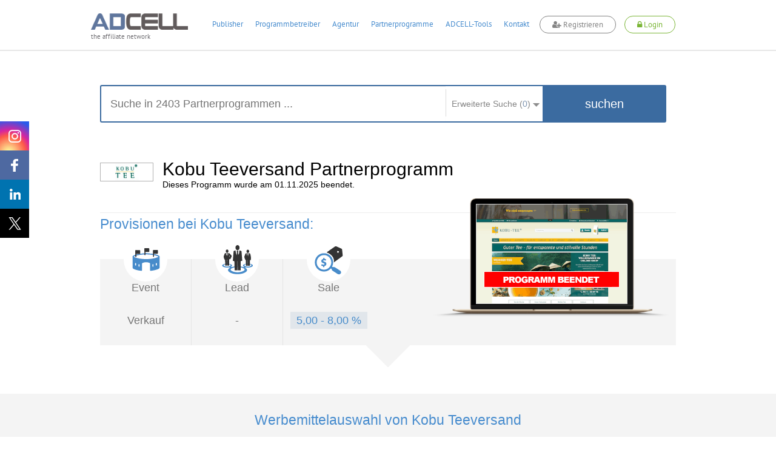

--- FILE ---
content_type: text/html; charset=UTF-8
request_url: https://www.adcell.de/partnerprogramme/10434
body_size: 23340
content:
<!DOCTYPE html>
<html itemscope itemtype="https://schema.org/WebSite">
<head>
    <meta name="keywords" content="Kobu Teeversand Partnerprogramm, Kobu Teeversand Partnerprogramme, Kobu Teeversand, Partnerprogramm, Kobu Teeversand" />
<meta name="description" content="Melden Sie sich jetzt gratis beim Kobu Teeversand Partnerprogramm an und verdienen Sie bis zu 8% pro Sale  als Publisher! Hier als Partner beim Kobu Teeversand Partnerprogramm anmelden!" />
<meta name="keywords" content="Einkaufen und Sparen, Partnerprogramme" />
<meta name="viewport" content="width=device-width, initial-scale=1.0" />
<meta http-equiv="Content-Type" content="text/html; charset=UTF-8" />
<meta name="apple-itunes-app" content="app-id=763425776" />
<meta name="google-play-app" content="app-id=de.firstlead.adcell" />
<meta name="google-site-verification" content="vl5wW7zuQAN7NWCuw4GsWs34qOTkdhvQIJ2gRQOw9ow" />
<meta property="og:image" content="https://storage.googleapis.com/adcell_documents/media_library/fc/62/383862503eb083bff_adcell-og-image.png" />
<meta property="og:image:width" content="1200" />
<meta property="og:image:width" content="630" />    <title>Kobu Teeversand Partnerprogramm bei ADCELL - Hier anmelden!</title>    <link href="https://www.adcell.de/partnerprogramme/kobu-teeversand" rel="canonical" />
<link href="https://www.adcell.de/partnerprogramme/kobu-teeversand" itemprop="url" />
<link href="/themes/adcell-default/ui/smoothness/jquery-ui-1.10.1.custom.min.css" media="screen" rel="stylesheet" type="text/css" />
<link href="/themes/adcell-default.css" media="all" rel="stylesheet" type="text/css" />
<link href="https://storage.googleapis.com/adcell_documents/media_library/77/a1/5159867c85e1580e08_favicon.png" rel="icon" type="image/png" />
<link href="https://storage.googleapis.com/adcell_documents/media_library/77/a1/5159867c85e1580e08_favicon.png" rel="apple-touch-icon" />    <script type="text/javascript" data-cmp-ab="1" data-cmp-host="c.delivery.consentmanager.net" data-cmp-cdn="cdn.consentmanager.net" data-cmp-codesrc="0" src="https://cdn.consentmanager.net/delivery/autoblocking/f75e1d8eec0a.js"></script>
<script type="text/javascript" src="/min/?g=jquery"></script>
<script type="text/javascript" src="/min/?g=jqueryui"></script>
<script type="text/javascript" src="/min/?g=bootstrap"></script>
<script type="text/javascript" src="/min/?g=slider,adcell,adcell_plugins"></script>
<script type="text/javascript" src="/min/?f=/js/adcell/pages/programsearch.js"></script></head>
<body>
<script type="text/javascript" src="/min/?f=/js/adcell/packages/dialog/dialognavigator.js"></script>
<!-- HEADER Section -->
<nav class="main-navi ">
    <div class="section header">
        <div class="container">

            <!-- LOGO Layer -->
            <div class="lay corporate-logo">
                <a href="/" target="_self" title="ADCELL Startseite" class="lay">
                    <img class="logo " src="/themes/adcell-default/images/adcell-logo.png" alt="ADCELL - The affiliate network" title="ADCELL - The affiliate network"/>
                    <p class="h3">the affiliate network</p>
                </a>
            </div>

            <!-- Mobile Navigation -->
            <nav class="navbar navbar-default hidden-md hidden-lg">
                <div class="container-fluid">
                    <!-- Brand and toggle get grouped for better mobile display -->
                    <div class="navbar-header">
                        <button type="button" class="navbar-toggle collapsed" data-toggle="collapse" data-target="#bs-example-navbar-collapse-1" aria-expanded="false">
                            <span class="icon-bar"></span>
                            <span class="icon-bar"></span>
                            <span class="icon-bar"></span>
                        </button>
                                                    <a class="register-button" title="register">
                                <span class="fa fa-user-plus"></span>
                                <span>Registrieren</span>
                            </a>
                            <a class="login-button" title="login">
                                <span class="fa fa-lock"></span>
                                <span>Login</span>
                            </a>
                                            </div>

                    <!-- Collect the nav links, forms, and other content for toggling -->
                    <div class="collapse navbar-collapse" id="bs-example-navbar-collapse-1">
                        <ul class="nav navbar-nav">
                                                                    <li class="dropdown">
                                            <a href="#" class="dropdown-toggle" data-toggle="dropdown" role="button" aria-haspopup="true" aria-expanded="false">Publisher <span class="caret"></span></a>
                                            <ul class="dropdown-menu">
                                                                                                        <li><a href="/affiliates/informationen" title="Informationen">Informationen</a></li>
                                                                                                            <li><a href="/affiliates" title="Anmelden">Anmelden</a></li>
                                                                                                </ul>
                                        </li>
                                                                            <li class="dropdown">
                                            <a href="#" class="dropdown-toggle" data-toggle="dropdown" role="button" aria-haspopup="true" aria-expanded="false">Programmbetreiber <span class="caret"></span></a>
                                            <ul class="dropdown-menu">
                                                                                                        <li><a href="/merchants/informationen" title="Informationen">Informationen</a></li>
                                                                                                            <li><a href="/merchants" title="Anmelden">Anmelden</a></li>
                                                                                                            <li><a href="/forecast" title="Forecast">Forecast</a></li>
                                                                                                </ul>
                                        </li>
                                                                            <li class="dropdown">
                                            <a href="#" class="dropdown-toggle" data-toggle="dropdown" role="button" aria-haspopup="true" aria-expanded="false">Agentur <span class="caret"></span></a>
                                            <ul class="dropdown-menu">
                                                                                                        <li><a href="/agenturen/informationen" title="Informationen">Informationen</a></li>
                                                                                                            <li><a href="/agenturen" title="Anmelden">Anmelden</a></li>
                                                                                                            <li><a href="/agencyforecast" title="Forecast">Forecast</a></li>
                                                                                                </ul>
                                        </li>
                                                                            <li class="dropdown">
                                            <a href="#" class="dropdown-toggle" data-toggle="dropdown" role="button" aria-haspopup="true" aria-expanded="false">Partnerprogramme <span class="caret"></span></a>
                                            <ul class="dropdown-menu">
                                                                                                        <li><a href="/partnerprogramme" title="Übersicht">Übersicht</a></li>
                                                                                                            <li><a href="/werbemittel" title="Werbemittel">Werbemittel</a></li>
                                                                                                            <li><a href="/promotion/couponlist" title="Gutscheine">Gutscheine</a></li>
                                                                                                            <li><a href="/promotion/actionlist" title="Aktionen">Aktionen</a></li>
                                                                                                </ul>
                                        </li>
                                                                            <li class="dropdown">
                                            <a href="#" class="dropdown-toggle" data-toggle="dropdown" role="button" aria-haspopup="true" aria-expanded="false">ADCELL-Tools <span class="caret"></span></a>
                                            <ul class="dropdown-menu">
                                                                                                        <li><a href="/adcell-tools" title="Übersicht">Übersicht</a></li>
                                                                                                            <li><a href="/adcell-tools/mobileapp" title="Mobile App">Mobile App</a></li>
                                                                                                            <li><a href="/adcell-tools/thirdparty" title="3rd Party Tracking">3rd Party Tracking</a></li>
                                                                                                            <li><a href="/adcell-tools/adb" title="Affiliate-Dashboard">Affiliate-Dashboard</a></li>
                                                                                                            <li><a href="/adcell-tools/csvmapper" title="CSV-Mapper">CSV-Mapper</a></li>
                                                                                                            <li><a href="/saisonkalender" title="Saisonkalender">Saisonkalender</a></li>
                                                                                                            <li><a href="/adcell-tools/affiliate-arena" title="Publisher Arena">Publisher Arena</a></li>
                                                                                                </ul>
                                        </li>
                                                                            <li><a href="/impressum" title="Kontakt">Kontakt</a></li>
                                                            </ul>
                    </div><!-- /.navbar-collapse -->
                </div><!-- /.container-fluid -->
            </nav>

            
            <ul class="lay menu hidden-sm hidden-xs " id="topmenu">
                                        <li>
                            <a href="/affiliates" title="Publisher">Publisher</a>
                        </li>
                                                <li>
                            <a href="/merchants" title="Programmbetreiber">Programmbetreiber</a>
                        </li>
                                                <li>
                            <a href="/agenturen" title="Agentur">Agentur</a>
                        </li>
                                                <li>
                            <a href="/partnerprogramme" title="Partnerprogramme">Partnerprogramme</a>
                        </li>
                                                <li>
                            <a href="/adcell-tools" title="ADCELL-Tools">ADCELL-Tools</a>
                        </li>
                                                <li>
                            <a href="/impressum" title="Kontakt">Kontakt</a>
                        </li>
                                            <li class="register-list">
                        <a class="register-button" title="register">
                            <span class="fa fa-user-plus"></span>
                            Registrieren
                        </a>
                    </li>
                    <li class="login-list">
                        <a class="login-button" title="login">
                            <span class="fa fa-lock"></span>
                            Login
                        </a>
                    </li>
                            </ul>

            
                            <script>
                    if (typeof (window.postReady) == 'undefined'){
                        window.postReady = {};
                    }

                    
                    postReady.initSubmit = function () {
                        var locator = document.location.href;
                        var url = locator.replace(/http:/, 'https:');
                        $('#loginformular').attr('action', url);
                    }
                </script>

                <!-- LOGIN Layer -->
                <div class="lay customer-login">
                    <span class="login-register-close">x</span>
                    <p class="login-register-title">Login</p>
                    <form id="loginformular" class="form login-user" method="post">
                        <input type="text" name="username" value="" class="input-medium" title="Ihr Benutzername" placeholder="Benutzername / Account-ID"/>
                        <input type="password" name="password" value="" class="input-medium" title="Ihr persönliches Passwort" placeholder="Passwort"/>
                        <input type="hidden" name="formaction" value="login" title="Einloggen"/>
                        <button data-icon="none" data-type="button" data-event="forceSubmit" class="btn-login">Einloggen</button>
                    </form>
                    <div class="forgotpassword-box">
                        <a class="forget-password-disable-button" href="/" id="forgotpassword-btn" target="_self" title="Sollten Sie Ihr persönliches Passwort vergessen haben, klicken Sie hier.">
                            Passwort vergessen?</a>
                    </div>
                </div>
                <div class="lay customer-register">
                    <span class="login-register-close">x</span>
                    <p class="login-register-title">Registrieren</p>
                    <div class="col-xs-4">
                        <a href="/affiliates" class="register-link">
                            <img src="/themes/adcell-default/images/redesign-2018/icon-affiliates-green.png" alt="Partner">
                            <p>als Publisher<br>
                                <span>Partner</span></p>
                        </a>
                    </div>
                    <div class="col-xs-4">
                        <a href="/merchants" class="register-link">
                            <img src="/themes/adcell-default/images/redesign-2018/icon-merchants-green.png" alt="Programmbetreiber">
                            <p>als Advertiser<br>
                                <span>Programmbetreiber</span></p>
                        </a>
                    </div>
                    <div class="col-xs-4">
                        <a href="/agenturen" class="register-link">
                            <img src="/themes/adcell-default/images/redesign-2018/icon-agenturen-green.png" alt="Agentur">
                            <p>als Agentur<br>
                                <span>Agency</span></p>
                        </a>
                    </div>
                </div>

                    </div>
    </div>

    <div class="subnavi hidden-sm hidden-xs">
        <div class="container">
            <ul class="lay submenu" id="submenu">
                                                <li data-parent="/affiliates" class="menuhidden mh">
                                    <a href="/affiliates/informationen" title="Informationen">
                                        Informationen                                    </a>
                                </li>
                                                            <li data-parent="/affiliates" class="menuhidden mh">
                                    <a href="/affiliates" title="Anmelden">
                                        Anmelden                                    </a>
                                </li>
                                                            <li data-parent="/merchants" class="menuhidden mh">
                                    <a href="/merchants/informationen" title="Informationen">
                                        Informationen                                    </a>
                                </li>
                                                            <li data-parent="/merchants" class="menuhidden mh">
                                    <a href="/merchants" title="Anmelden">
                                        Anmelden                                    </a>
                                </li>
                                                            <li data-parent="/merchants" class="menuhidden mh">
                                    <a href="/forecast" title="Forecast">
                                        Forecast                                    </a>
                                </li>
                                                            <li data-parent="/agenturen" class="menuhidden mh">
                                    <a href="/agenturen/informationen" title="Informationen">
                                        Informationen                                    </a>
                                </li>
                                                            <li data-parent="/agenturen" class="menuhidden mh">
                                    <a href="/agenturen" title="Anmelden">
                                        Anmelden                                    </a>
                                </li>
                                                            <li data-parent="/agenturen" class="menuhidden mh">
                                    <a href="/agencyforecast" title="Forecast">
                                        Forecast                                    </a>
                                </li>
                                                            <li data-parent="/partnerprogramme" class="menuhidden mh">
                                    <a href="/partnerprogramme" title="Übersicht">
                                        Übersicht                                    </a>
                                </li>
                                                            <li data-parent="/partnerprogramme" class="menuhidden mh">
                                    <a href="/werbemittel" title="Werbemittel">
                                        Werbemittel                                    </a>
                                </li>
                                                            <li data-parent="/partnerprogramme" class="menuhidden mh">
                                    <a href="/promotion/couponlist" title="Gutscheine">
                                        Gutscheine                                    </a>
                                </li>
                                                            <li data-parent="/partnerprogramme" class="menuhidden mh">
                                    <a href="/promotion/actionlist" title="Aktionen">
                                        Aktionen                                    </a>
                                </li>
                                                            <li data-parent="/adcell-tools" class="menuhidden mh">
                                    <a href="/adcell-tools" title="Übersicht">
                                        Übersicht                                    </a>
                                </li>
                                                            <li data-parent="/adcell-tools" class="menuhidden mh">
                                    <a href="/adcell-tools/mobileapp" title="Mobile App">
                                        Mobile App                                    </a>
                                </li>
                                                            <li data-parent="/adcell-tools" class="menuhidden mh">
                                    <a href="/adcell-tools/thirdparty" title="3rd Party Tracking">
                                        3rd Party Tracking                                    </a>
                                </li>
                                                            <li data-parent="/adcell-tools" class="menuhidden mh">
                                    <a href="/adcell-tools/adb" title="Affiliate-Dashboard">
                                        Affiliate-Dashboard                                    </a>
                                </li>
                                                            <li data-parent="/adcell-tools" class="menuhidden mh">
                                    <a href="/adcell-tools/csvmapper" title="CSV-Mapper">
                                        CSV-Mapper                                    </a>
                                </li>
                                                            <li data-parent="/adcell-tools" class="menuhidden mh">
                                    <a href="/saisonkalender" title="Saisonkalender">
                                        Saisonkalender                                    </a>
                                </li>
                                                            <li data-parent="/adcell-tools" class="menuhidden mh">
                                    <a href="/adcell-tools/affiliate-arena" title="Publisher Arena">
                                        Publisher Arena                                    </a>
                                </li>
                                        </ul>
        </div>
    </div>
</nav>

<!-- SOCIAL -->
<div class="lay social" data-spy="affix" data-offset-top="20" data-offset-bottom="620">
    <a class="socialmedia instagram" target="_blank" href="https://www.instagram.com/adcell_de" title="ADCELL auf Instagram">
        <span></span>
    </a>
    <a class="socialmedia facebook" target="_blank" href="https://www.facebook.com/adcell.de" title="ADCELL auf Facebook">
        <span></span>
    </a>
    <a class="socialmedia linkedin" target="_blank" href="https://de.linkedin.com/organization-guest/company/adcell-firstlead-gmbh" title="ADCELL bei LinkedIn">
        <span></span>
    </a>
    <a class="socialmedia twitter" target="_blank" href="https://x.com/ADCELL" title="ADCELL auf X">
        <span></span>
    </a>
</div>
<style>
    /* Navigation */
    .forget-password-disable-button {
        pointer-events: none;
        opacity: 0.5;
    }
    .section.header > .container{
        position: relative;
    }
    .section.header > .container *{
        font-family: Adcell, Arial, sans-serif !important;
    }
    .register-button, .login-button {
        border-radius: 20px;
        -webkit-transition: 0.5s ease;
        -moz-transition: 0.5s ease;
        -ms-transition: 0.5s ease;
        -o-transition: 0.5s ease;
        transition: 0.5s ease;
        display: inline-block;
        font-size: 16px;
        font-weight: 700;
        margin-top: -4px;
        padding: 5px 20px !important;
        background-color: #fff;
    }
    .register-button {
        color: #838383 !important;
        border: 1px solid #838383;
    }
    .login-button {
        color: #7ab535 !important;
        border: 1px solid #7ab535;
    }
    .lay.customer-login input.input-medium {
        border: none!important;
        border-bottom: 1px solid #aaa!important;
    }
    #topmenu a.login-button span.fa,
    #topmenu a.register-button span.fa,
    .navbar-header a.login-button span.fa,
    .navbar-header a.register-button span.fa{
        font-family: FontAwesome!important;
    }
    .register-button:hover {
        background-color: #838383;
        cursor: pointer;
        color: #fff!important;
    }
    .login-button:hover {
        background-color: #7ab535;
        cursor: pointer;
        color: #fff!important;
    }
    .login-button > img {
        left: -5px;
        position: relative;
        top: 1px;
        transition: opacity 0.2s ease 0s, width 0.2s ease 0s, color 0.2s ease 0s;
        -webkit-transition: opacity 0.2s ease 0s, width 0.2s ease 0s, color 0.2s ease 0s;
        -moz-transition: opacity 0.2s ease 0s, width 0.2s ease 0s, color 0.2s ease 0s;
        -ms-transition: opacity 0.2s ease 0s, width 0.2s ease 0s, color 0.2s ease 0s;
        -o-transition: opacity 0.2s ease 0s, width 0.2s ease 0s, color 0.2s ease 0s;
        filter: brightness(0) invert(1);
        -webkit-filter: brightness(0) invert(1);
    }
    .main-navi {
        position: fixed;
        width: 100%;
        z-index: 100;
        top: 0;
    }
    .subnavi {
        border-top: 1px solid #e6e6e6;
        background: rgba(255, 255, 255, 0.87) none repeat scroll 0 0;
        border-bottom: 1px solid #e6e6e6;
    }
    .subnavi .container {
        padding: 0;
    }
    .subnavi.sub-shadow {
        box-shadow: 0 1px 3px 0 rgba(0, 0, 0, 0.1);
    }
    .logged-navi .lay.submenu {
        float: left;
        min-width: 0;
    }
    .navbar-toggle.customer-btn {
        padding: 21px 20px;
    }
    .customer-user-icon {
        display: block;
        height: 22px;
        width: 22px;
    }
    .text-red {
        color: #f00;
    }

    /* User Daten */
    .customer-info {
        display: flex;
    }
    table.table.table-customerinfo {
        width: auto;
    }
    .rating-tooltip-header {
        font-weight: bold;
        margin-top: 15px;
    }
    .credit-button {
        background: #fff;
        border: 1px solid #478cce;
        color: #478cce;
        padding: 2px 11px;
        margin-top: 8px;
        border-radius: 12px;
        transition: all 0.5s ease 0s;
        -webkit-transition: all 0.5s ease 0s;
        -ms-transition: all 0.5s ease 0s;
        -moz-transition: all 0.5s ease 0s;
        -o-transition: all 0.5s ease 0s;
        float: right;
        margin-bottom: 0;
    }
    .credit-button:hover {
        background: #478cce;
        border: 1px solid #478cce;
        color: #fff;
    }
    .section.header > .container .fa-plus-circle,
    .section.header > .container  .fa-money,
    .section.header > .container  .fa-check-circle {
        font-family: inherit!important;
        font: normal normal normal 14px/1 FontAwesome!important;
    }
    .section.header > .container .fa-plus-circle  {
        margin: 1px 5px 0 0;
    }
    .section.header > .container  .fa-money {
        margin: 1px 7px 0 0;
    }
    .section.header > .container  .fa-check-circle {
        margin: 6px 7px 0 0;
        color: #7ab535;
    }
    .right a.ui-button .ui-button-text {
        padding: 2px 11px;
        margin-top: -4px;
        color: #7ab535;
        background: #fff;
        border: 1px solid #7AB535;
        border-radius: 30px;
        transition: all 0.5s ease 0s;
        -webkit-transition: all 0.5s ease 0s;
        -ms-transition: all 0.5s ease 0s;
        -moz-transition: all 0.5s ease 0s;
        -o-transition: all 0.5s ease 0s;
    }
    .right a.ui-button .ui-button-text:hover {
        color: #fff;
        background: #7ab535;
    }
    #applyPayout.ui-state-default .ui-icon.ui-icon-adcell-money {
        display: none;
    }
    #account.ui-state-default .ui-icon.ui-icon-adcell-money {
        display: block;
    }
    #applyPayout {
        background: #fff;
        border: inherit;
        position: relative;
        margin-right: 18px;
    }
    #applyPayout .payout-new {
        background: #ff5353;
        color: #fff;
        position: absolute;
        top: -10px;
        right: -14px;
        padding: 0 5px;
        border-radius: 10px;
        font-size: 11px;
        font-weight: bold;
        line-height: 1.5;
    }
    .ui-dialog-content.ui-widget-content span.fa.fa-exclamation-triangle {
        color: #ff5353;
        float: left;
        font-size: 18px;
        margin-top: 11px;
    }
    .ui-dialog-content.ui-widget-content h4 {
        font-size: 20px;
        margin: 7px 0 19px 28px;
        font-weight: 500;
    }
    .merchant-list {
        width: 100%;
        margin-bottom: 30px;
    }
    .merchant-list-head {
        border-bottom: 2px solid #ddd;
    }
    .merchant-list-data {
        border-top: 1px solid #ddd;
    }
    .merchant-list-head,
    .merchant-list-data {
        padding: 5px 20px 5px 8px;
    }

    /* Social ausblenden wenn eingeloggt */
    .logged-navi + .social {
        display: none;
    }

    .login-register-title {
        display: none;
        width: 100%;
        float: left;
        text-align: center;
        font-size: 18px;
        margin-top: -7px;
    }
    .login-register-close {
        position: absolute;
        color: #FF5353;
        top: 9px;
        right: 5px;
        font-size: 18px;
        line-height: 0;
        cursor: pointer;
    }
    .page-error .login-register-close {
        display: none;
    }
    .account-type {
        background: #fff;
        width: 80px;
        float: right;
        margin-left: 15px;
        margin-top: -11px;
        border: 1px solid #ddd;
        border-radius: 0 0 5px 5px;
        text-align: center;
        padding-top: 6px;
        color: #333;
        font-weight: normal;
        box-shadow: 0px 3px 2px rgba(0,0,0,0.1);
        font-size: 12px;
        padding-bottom: 8px;
    }
    .account-type img {
        display: inline-block;
        width: 40px;
        height: 30px;
        margin-top: 5px;
        filter: grayscale(1);
        -webkit-filter: grayscale(1);
    }
    .dlgnav-Bg, .dlgnav-nc-Bg {
        background-color: #f3f3f3;
        border-radius: 50%;
        display: inline-block;
        height: 60px;
        margin: 13px 20px;
        width: 60px;
        box-sizing: content-box;
        -webkit-transition: background-color 0.5s ease;
        -moz-transition: background-color 0.5s ease;
        -ms-transition: background-color 0.5s ease;
        -o-transition: background-color 0.5s ease;
        transition: background-color 0.5s ease;
        cursor: pointer;
    }
    .dlgnav-nc-Bg:hover,
    .dlgnav-nc-Bg.active {
        background-color: #3b6ba0;
    }
    .workflowsteps-MiniIcon {
        background-image: url("/themes/adcell-default/images/icons/programm-sprite.png");
        display: block;
        height: 42px;
        margin: 9px;
        width: 42px;
    }
    .workflowsteps-MiniIcon.infoIcon {
        background-position: -376px -183px;
    }
    .workflowsteps-MiniIcon.infoIcon:hover,
    .dlgnav-Bg.active, .dlgnav-nc-Bg.active .workflowsteps-MiniIcon.infoIcon {
        background-position: -376px -224px;
    }
    .workflowsteps-MiniIcon.codeIcon {
        background-position: -168px -182px;
    }
    .workflowsteps-MiniIcon.codeIcon:hover,
    .dlgnav-Bg.active, .dlgnav-nc-Bg.active .workflowsteps-MiniIcon.codeIcon {
        background-position: -168px -224px;
    }
    .workflowsteps-MiniIcon.testIcon {
        background-position: -415px -182px;
    }
    .workflowsteps-MiniIcon.testIcon:hover,
    .dlgnav-Bg.active, .dlgnav-nc-Bg.active .workflowsteps-MiniIcon.testIcon {
        background-position: -415px -223px;
    }
    .dlgnav-Bg.active .workflow-title.smallFont, .dlgnav-nc-Bg.active .workflow-title.smallFont {
        border-bottom: 3px solid #3b6ba0;
    }
    .oneLine {
        padding-bottom: 5px !important;
        padding-top: 9px;
    }
    .workflow-title {
        font-size: 12px;
        text-align: center;
        color: #676767;
    }
    .workflow-title.smallFont {
        color: #676767;
        height: 22px;
        margin-top: 5px;
        padding-bottom: 14px;
        position: absolute;
        width: 60px;
        box-sizing: content-box;
    }
    .tracking-icon {
        width: 21px;
        height: 21px;
        display: inline-block;
        margin-right: 6px;
        position: relative;
    }
    .tracking-icon::before {
        background-image: url("/themes/adcell-default/images/icons/tracking-icons.png");
        content: "";
        position: absolute;
        width: 21px;
        height: 21px;
        left: 0;
        top: 3px;
    }
    .tracking-icon.first-party-icon::before {
        background-position: -21px 0;
    }
    .tracking-icon.first-party-icon::after {
        content: "Neu";
        text-transform: uppercase;
        background-color: #f5524e;
        position: absolute;
        border-radius: 10px;
        padding: 0 3px;
        color: #fff;
        font-size: 8px;
        left: 12px;
        top: -6px;
    }
    .status-test.test-failed {
        color: #a94442;
    }
    /* RESPONSIVE ANPASSUNGEN */
    @media (max-width: 1200px) {
        .lay.menu {
            padding-left: 27px;
        }
    }
    @media (max-width: 991px) {
        .register-button {
            float: right;
            height: 100%;
            margin-top: 14px;
            margin-right: 20px;
            padding: 5px 20px !important;
        }
        .lay.customer-register {
            right: -44px;
            top: 130%;
        }
        .lay.customer-login {
            right: 178px;
            top: 130%;
        }
        .lay.customer-login::after {
            left: 119px;
        }
        .login-button {
            float: right;
            height: 100%;
            margin-top: 14px;
            margin-right: 20px;
            padding: 5px 20px !important;
        }
        .login-button > img {
            display: block;
            margin: 0 auto;
            position: initial;
        }
        .customer-info {
            display: none;
        }
        .section.header > .container, .section.header .container-fluid {
            padding: 0;
        }
        .navbar-header {
            float: none;
        }
        .navbar-toggle {
            display: block;
        }
        .navbar-collapse {
            border-top: 1px solid transparent;
            box-shadow: inset 0 1px 0 rgba(255,255,255,0.1);
        }
        .navbar-collapse.collapse {
            display: none !important;
        }
        .navbar-nav {
            float: none!important;
            margin: 7.5px -15px;
        }
        .navbar-nav>li {
            float: none;
        }
        .navbar-nav>li>a {
            padding-top: 10px;
            padding-bottom: 10px;
        }
        .navbar-text {
            float: none;
            margin: 15px 0;
        }
        .navbar-nav .open .dropdown-menu {
            background-color: #f7f7f7;
            border: 0 none;
            box-shadow: none;
            float: none;
            margin-top: 0;
            position: static;
            width: auto;
        }
        /* since 3.1.0 */
        .navbar-collapse.collapse.in {
            display: block!important;
        }
        .collapsing {
            overflow: hidden!important;
        }
        .lay.corporate-logo {
            margin-bottom: 10px;
            margin-left: 20px;
            margin-top: 10px;
        }
        .navbar-default {
            background: none;
            border: none;
        }
        .navbar {
            margin: 0;
        }
        .section.header {
            padding: 0;
            border-bottom: 1px solid #ddd;
        }
        .navbar-toggle {
            -moz-border-bottom-colors: none;
            -moz-border-left-colors: none;
            -moz-border-right-colors: none;
            -moz-border-top-colors: none;
            border-color: -moz-use-text-color -moz-use-text-color -moz-use-text-color #ddd;
            border-image: none;
            border-radius: 0;
            border-style: none none none solid;
            border-width: medium medium medium 1px;
            margin: 0;
            padding: 25px 20px;
        }
        .navbar-nav {
            margin: 0 -15px;
        }
        .nav > li {
            border-bottom: 1px solid #ddd;
        }
    }
    @media (max-width: 767px) {
        .section.header .container-fluid {
            padding: 0 15px;
        }
        .section.header > .container {
            padding: 0;
        }
        .login-button, .register-button {
            font-size: 12px;
            padding: 4px 13px !important;
            margin-top: 19px;
            margin-right: 10px;
        }
        .lay.customer-login {
            right: 105px;
        }
        .lay.customer-register {
            right: 54px;
        }
        .lay.customer-register::after {
            left: 320px;
        }
    }
    @media (max-width: 460px) {
        a.login-button span,
        a.register-button span {
            display: none;
        }
        a.login-button span.fa,
        a.register-button span.fa {
            display: inline;
        }
        .lay.customer-register {
            width: 160px;
            right: 34px;
        }
        .lay.customer-register .col-xs-4 {
            width: 100%;
        }
        .lay.customer-register .col-xs-4:nth-child(4) {
            border: none;
            margin: 17px 0;
        }
        .lay.customer-register::after {
            left: 90px;
        }
        .lay.customer-login {
            right: 34px;
        }
        .lay.customer-login::after {
            left: 129px;
        }
        .login-register-title {
            display: block;
        }
    }
    @media (max-width: 380px) {
        .lay.corporate-logo .logo {
            width: 130px;
        }
        .lay.corporate-logo {
            margin-left: 10px;
            margin-top: 15px;
        }
    }
</style>

<script>

    // Auf Click des Login-Buttons erscheint das Login-Formular
    $(".login-button").click(function(){
        $(".container").find(".customer-login").fadeToggle("fast", "linear");
        $(".container").find(".customer-register").fadeOut("fast", "linear");
    });

    // Auf Click des Registrieren-Buttons erscheint das Registrieren-Formular
    $(".register-button").click(function(){
        $(".container").find(".customer-register").fadeToggle("fast", "linear");
        $(".container").find(".customer-login").fadeOut("fast", "linear");
    });

    // Schließt die Formulare wenn auf den Bildschirm geklickt wird
    $('body').click(function(e){
        if ( $(e.target).is('.login-register-close') || !$(e.target).parents().is('.main-navi') ) {
            $(".container").find(".customer-register").fadeOut("fast", "linear");
            $(".container").find(".customer-login").fadeOut("fast", "linear");
        }
    });

    // MOBILE - Auf Click des Customer-Buttons erscheinen die Kundendaten
    $(".customer-btn").click(function(){
        $(".customer-info").fadeToggle("fast", "linear");
    });

    // Navigation Pfeil entfernen bzw. hinzufügen
    $('#topmenu li').on('mouseenter', function(ev){
        var href = $(this).find('a').attr('href');
        $('#topmenu li').removeClass('navi-arrow');
        var numSubNaviElements = $('#submenu li[data-parent="' + href + '"]').length;
        if( numSubNaviElements > 0 ){
            $(this).addClass('navi-arrow');
        }

        var $activeListElement = $('#topmenu li.active');
        if($(this).find('a').text() != $activeListElement.find('a').text()){
            $activeListElement.addClass('no-arrow');
        }
    });

    $('.main-navi').on('mouseleave', function(ev){
        $('#topmenu li').removeClass('navi-arrow');
        var href = $('#topmenu li.active').find('a').attr('href');
        var numSubNaviElements = $('#submenu li[data-parent="' + href + '"]').length;
        if( numSubNaviElements > 0 ){
            $('#topmenu li.active').removeClass('no-arrow');
        }

        $('#submenu li').removeClass('menuvisible').addClass('menuhidden');
        $('#submenu li.menuhidden[data-parent="' + href + '"]').removeClass('menuhidden').addClass('menuvisible');
    });

    // Subnavi Box-shadow hinzufügen, wenn seite scrollt
    $(window).scroll(function() {
        if ($(this).scrollTop() > 70){
            $('.subnavi').addClass("sub-shadow");
        }
        else{
            $('.subnavi').removeClass("sub-shadow");
        }
    });
</script>


<script>
    // First-Party-Tracking-Dialog
    var firstPartyTrackingDlg = {
        'open' : function (programId, currentPage) {

            if (currentPage == undefined) {
                currentPage = 0;
            }

            var pages = [
                {
                    dialogTitle: "Infos",
                    pageLeave: function () {
                    },
                    url: '/merchant/tracking/getfirstpartyinfo',
                    navItem: '<span class="workflowsteps-MiniIcon infoIcon navbarIcon"></span><p class="workflow-title smallFont oneLine">Infos</p>',
                    CSSclass: 'dlgnav-nc-Bg firstpartyinfo',
                },
                {
                    dialogTitle: "Code",
                    pageLeave: function () {
                    },
                    url: '/merchant/tracking/getfirstpartycode',
                    navItem: '<span class="workflowsteps-MiniIcon codeIcon navbarIcon"></span><p class="workflow-title smallFont oneLine">Code</p>',
                    CSSclass: 'dlgnav-nc-Bg firstpartycode',
                },
                {
                    dialogTitle: "Test",
                    pageLeave: function () {
                    },
                    url: '/merchant/tracking/getfirstpartytest/programId/' + programId,
                    navItem: '<span class="workflowsteps-MiniIcon testIcon navbarIcon"></span><p class="workflow-title smallFont oneLine">Test</p>',
                    CSSclass: 'dlgnav-nc-Bg firstpartytest',
                },
            ];

            var dnav = adcell.dialog.dialognavigator({
                pages: pages,
                currentPageIndex: currentPage
            });

            dnav.showDialog();
            adcell.dialog.dnav = dnav;
        }
    }

    function openFirstPartyTrackingDlg (programId) {
        $.ajax({
            type: "POST",
            url: '/merchant/tracking/hasfirstpartytracking',
            data: {
                'programId' : programId
            },
            dataType:'json',
            success: function (msg) {
                if (msg.status == 'ok' && msg.active == true) {
                    if (msg.showTrackingDlg == false) {
                        return false;
                    }

                    var currentPage = 0;
                    if (msg.hasFirstPartyTracking == true) {
                        currentPage = 2;
                    }

                    firstPartyTrackingDlg.open(programId, currentPage);
                }

            }
        });
    }

    </script>
<section>
    <div class="wp ">
        <div class="container">
            <div class="lay block-content style-4">
                <div class="lay searchbar-box">
                    <div class="container programsearch-programoverview" style="padding: 0px;">
        <div class="search-content">
            <div class="search-box container">
                <form class="form" method="post" itemprop="potentialAction" itemscope itemtype="https://schema.org/SearchAction">
                    <meta itemprop="target" content="https://www.adcell.de/partnerprogram/index?keyword={searchKeyword}"/>
                    <input type="text" id="partSearch" name="searchKeyword" value="" placeholder="Suche in 2403 Partnerprogrammen ..."  title="Suche" itemprop="query-input"/>
                    <div class="searchFilterContainer">
                        <div class="searchFilterCnt">
                            <div class="searchFilterHeader">
                                <span class="searchFilterHeaderLabel">Erweiterte Suche (<span id="count-checked-checkboxes">0</span>)</span>
                                <span><img class="logo" src="/themes/adcell-default/images/icons/search-arrow.png" alt="Suchpfeil"/></span>
                            </div>
                        </div>
                        <div class="searchFilterContent">
                            <label><input class="searchFilterCb" type="checkbox" name="searchFilter[]" value="lead" />Lead-Events</label>
                            <label><input class="searchFilterCb" type="checkbox" name="searchFilter[]" value="sale" />Sale-Events</label>
                            <label><input class="searchFilterCb" type="checkbox" name="searchFilter[]" value="exclusive" />Exklusiv</label>
                            <label><input class="searchFilterCb" type="checkbox" name="searchFilter[]" value="lifetime" />Lifetime-Vergütung</label>
                            <label><input class="searchFilterCb" type="checkbox" name="searchFilter[]" value="coupon" />Gutscheine</label>
                            <label><input class="searchFilterCb" type="checkbox" name="searchFilter[]" value="csv" />CSV-Datei</label>
                            <label><input class="searchFilterCb" type="checkbox" name="searchFilter[]" value="sem" />SEM-Freigabe</label>
                            <label><input class="searchFilterCb" type="checkbox" name="searchFilter[]" value="pla" />PLA-Freigabe</label>
                            <label><input class="searchFilterCb" type="checkbox" name="searchFilter[]" value="cashback" />Cashback</label>
                            <label><input class="searchFilterCb" type="checkbox" name="searchFilter[]" value="incentive" />Incentive Traffic</label>
                            <label><input class="searchFilterCb" type="checkbox" name="searchFilter[]" value="retargeting" />Retargeting</label>
                            <label><input class="searchFilterCb" type="checkbox" name="searchFilter[]" value="postview" />PostView</label>
                            <label><input class="searchFilterCb" type="checkbox" name="searchFilter[]" value="https" />HTTPS-fähig</label>
                        </div>
                    </div>
                    <button id="submitSearch" class="con-plus" data-type="button"><span class="fa fa-search"></span><span class="search-text">suchen</span></button>
                </form>
            </div>
            <script>
                programSearch.init();
            </script>
        </div>
</div>
                </div>
            </div>
        </div>
    </div>
</section>
<section>
    <div class="container">
        <div class="affiliate-infos">
        <a href="/partnerprogramme/visit/10434" target="_blank" rel="nofollow">
            <img class="pplogo" alt="Kobu Teeversand" src="https://storage.googleapis.com/adcell_documents/media_library/ef/d9/5672062188d90bf6d7_10434.png" width="88" height="31" />
        </a>
        <h1>Kobu Teeversand Partnerprogramm</h1>
                                <div>
                    Dieses Programm wurde am 01.11.2025 beendet.
                </div>
                    <div class="gray-laptop-box">
            <h2 class="headline-laptop-box">
                <span>
                    Provisionen bei Kobu Teeversand:
                </span>
            </h2>
            <table class="intro-provision-table ">
                <tr>
                    <th>
                        <div class="event-affiliate icon-circle-round">
                            <span class="event-icon icon_affiliate"></span>
                            <p>Event</p>
                        </div>
                    </th>
                    <th>
                        <div class="lead-affiliate icon-circle-round">
                            <span class="lead-icon icon_affiliate"></span>
                            <p>Lead</p>
                        </div>
                    </th>
                    <th>
                        <div class="sale-affiliate icon-circle-round">
                            <span class="sale-icon icon_affiliate"></span>
                            <p>Sale</p>
                        </div>
                    </th>
                </tr>
                                    <tr>
                        <td>
                            <span>Verkauf</span>
                        </td>
                                                    <td>-</td>
                            <td>
                                <span class="sale_span_affiliate">
                                                                                                                        5,00 - 8,00                                                                                                                %
                                </span>
                            </td>
                                            </tr>
                            </table>
            <div class="laptop-affiliate">
                
                                        <div class="outdated"></div>
                    
                <img class="img-format" src="https://storage.googleapis.com/adcell_documents/media_library/69/6c/123506221d22576d9d_10434.png" alt="Bild Programm 10434" style="width: 222px"/>
                            </div>
                    </div>
        <div class="affiliate-button">
                    </div>
    </div>
</section>
<section class="werbeMittel-detail">
    <div class="container-fluid">
        <h2>Werbemittelauswahl von Kobu Teeversand</h2>
            </div>
</section>
<section class="white-bg">
    <div class="container">
        <div class="affiliate-information">
                        <div class="customerStyle">
                <h2>Beschreibung und Teilnahmebedingungen</h2>
                                    <p class="spacing-small"><p><b>KOBU-Tee ® »Teehandel seit 1970«</b></p>
<p>Guter Tee und die fernöstliche Kultur sind unsere Leidenschaft. Unseren Kunden beim Tee kaufen diese Welt näherzubringen ist unsere Ambition. Darum begleiten wir Sie so gut wie möglich dabei, in unserem Tee Online-Shop oder unserem Laden vor Ort, den passenden Tee für Sie zu finden, Ihren Tee online zu bestellen oder im Ladengeschäft zu kaufen.</p>
<p>Für uns ist Tee mehr als nur ein Getränk. Tee ist lebendig in seiner Essenz und in einer Tasse Tee spiegeln sich 3000 Jahre Geschichte und Kultur wider. Das Wort Kobu steht im Chinesischen für Inspirieren, im Japanischen für Anregen und Bestärken. Lassen Sie sich von uns inspirieren und anregen in die wunderbare Welt des Tees einzutauchen.</p>
<p><b>Hochwertige Produktqualität:</b> KOBU Qualität bedeutet, außer unvergleichlichem Genuss, auch Produktsicherheit durch eine sorgfältige Rohstoffauswahl, sowie durch die Erfüllung strenger Qualitätsmaßstäbe und langjähriger Beratungskompetenz.</p>
<p><b>Unsere Erfahrung - Ihr Genuss:</b> In unserer Auswahl erlesener Tees steckt unser ganzes Know-how aus unserer Erfahrung im Teegeschäft. Kobu Tee und Futon bietet Teefreunden in ganz Deutschland seit über 40 Jahren ein ausgesuchtes Sortiment verschiedenster Tees an.</p>
<p><b>Für jeden das Richtige:</b> Unser Teesortiment ist begehrt. Bei uns finden Sie klassische Tees, unterschiedliche Tee Kreationen, Früchte Tee, Kräuter Tee, und Bio Tee.</p>
<p><b>Vorteile für Kunden:</b></p>
<ul>
<li>Bio zertifiziert</li>
<li>Qualität seit 1970</li>
<li>30 Tage Rückgabe mit kostenlosem Rückversand</li>
<li>Sendeverfolgung</li>
<li>Schnelles Einkaufen</li>
<li>Verschiedene Zahlungsmöglichkeiten</li>
<li>Telefonische Unterstützung und Beratung</li>
</ul>
<p><b><br />Ihre Vorteile als Publisher:</b></p>
<ul>
<li>Provision 5,00% – 8,00%</li>
<li>Schnelle Provisionsfreigabe</li>
<li>30 Tage Cookie-Laufzeit</li>
<li>PLA erlaubt</li>
<li>Cashback erlaubt</li>
<li>Gutschein erlaubt*</li>
</ul>
<p>* Es dürfen NUR über ADCELL zur Verfügung gestellten Rabatt- & Gutschein-Aktionen beworben werden. Abgelaufene Rabatt- & Gutschein-Aktionen müssen umgehend (innerhalb von 24 Stunden) gelöscht werden - der Hinweis auf „abgelaufen“ ist nicht ausreichend. Es werden bei allen Gutschein-Publishern ausschließlich Transaktionen vergütet, bei denen ein gültiger Gutscheincode von ADCELL verwendet wurde.</p>
<p><b> </b></p>
<p><b>Kontakt für Affiliates:</b></p>
<p>Haben Sie noch Fragen, oder benötigen etwas, um das Programm besser zu bewerben? Sie erreichen uns jederzeit unter folgender E-Mail-Adresse: Kobu-Teeversand@jobfuerzwei.de</p>
<p> </p>
<p><b>Wir freuen uns auf eine gute und erfolgreiche Zusammenarbeit!</b></p></p>
                            </div>
            <div class="customer-affiliate">
                <h3 style="font-size:18px;">Programmkennzahlen</h3>
                <table class="table hover table-program-info" style="width: 232px;">
                    <tr>
                        <th>ID</th>
                        <td>10434</td>
                    </tr>
                    <tr>
                        <th>Programmstart</th>
                        <td class="startDate"></td>
                    </tr>
                    <tr>
                        <th>Stornoquote</th>
                        <td> n.a.</td>
                    </tr>
                    <tr>
                        <th>&oslash; Freigabezeit der Provisionen</th>
                        <td>38 Tage</td>
                    </tr>
                    <tr>
                        <th>maximale Freigabezeit der Provisionen</th>
                        <td>42 Tage</td>
                    </tr>
                                            <tr>
                            <th>&#216; Warenkorb bei ADCELL: </th>
                            <td>58.13 &euro;</td>
                        </tr>
                                                                            </table>

                <h3>Trackingmethode</h3>
                <table class="table hover table-program-info" style="width: 232px;">
                                            <tr>
                            <th>Cookie</th>
                            <td>30 Tage</td>
                        </tr>
                                                    <tr>
                                <th>Postview-Cookie</th>
                                <td>
                                    <span class="sim-program-srites sim-program-srites3" title="Postview-Cookie wird gesetzt"> </span>
                                </td>
                            </tr>
                                                                            <tr>
                                <th>1st Party Tracking</th>
                                <td>
                                    <span class="sim-program-srites sim-program-srites3" title="1st Party Tracking"> </span>
                                </td>
                            </tr>
                                                                            <tr>
                                <th>Fingerprint</th>
                                <td>
                                    <span class="sim-program-srites sim-program-srites3" title="mehrstufiges Fingerprint-System"> </span>
                                </td>
                            </tr>
                                                                                                    <tr>
                                <th>Retargeting</th>
                                <td>
                                    <span class="sim-program-srites sim-program-srites3" title="Retargeting"> </span>
                                </td>
                            </tr>
                                                            </table>

                

                <h3>Zul&auml;ssige Vertriebsgebiete</h3>
                <div class="flag-list-container">
                    <div class="flag-list">
                                                            <div width="21" height="12"
            class="flags deutschland"
            alt="Deutschland"
            title="Deutschland"
            style="position: relative; top: 1px; float:left; border-radius: 3px;" ></div>                                            </div>
                                    </div>

                                    <h3>Programmkategorien</h3>
                    <div class="spacing-small program-tags">
                                                    <a href="/partnerprogramme/category/34">Essen & Trinken</a>                    </div>
                
                                    <h3>Programm-Tags</h3>
                    <div class="spacing-small program-tags">
                                                    <a href="/partnerprogram/index/keyword/Tee">Tee</a>,                             <a href="/partnerprogram/index/keyword/Teezubehör">Teezubehör</a>,                             <a href="/partnerprogram/index/keyword/Teekannen">Teekannen</a>,                             <a href="/partnerprogram/index/keyword/Bio">Bio</a>,                             <a href="/partnerprogram/index/keyword/Biotee">Biotee</a>,                             <a href="/partnerprogram/index/keyword/Früchtetee">Früchtetee</a>,                             <a href="/partnerprogram/index/keyword/Schwarzer Tee">Schwarzer Tee</a>,                             <a href="/partnerprogram/index/keyword/Kräutertee">Kräutertee</a>,                             <a href="/partnerprogram/index/keyword/Eistee">Eistee</a>,                             <a href="/partnerprogram/index/keyword/Chai">Chai</a>,                             <a href="/partnerprogram/index/keyword/Ayurveda">Ayurveda</a>,                             <a href="/partnerprogram/index/keyword/Asien">Asien</a>,                             <a href="/partnerprogram/index/keyword/Trinken">Trinken</a>,                             <a href="/partnerprogram/index/keyword/Tasse">Tasse</a>,                             <a href="/partnerprogram/index/keyword/Porzellan">Porzellan</a>,                             <a href="/partnerprogram/index/keyword/Fasten">Fasten</a>,                             <a href="/partnerprogram/index/keyword/Gesundheit">Gesundheit</a>,                             <a href="/partnerprogram/index/keyword/Gesundheit & Pflege">Gesundheit & Pflege</a>,                             <a href="/partnerprogram/index/keyword/Erholung">Erholung</a>,                             <a href="/partnerprogram/index/keyword/Weihnachten">Weihnachten</a>,                             <a href="/partnerprogram/index/keyword/Adventskalender">Adventskalender</a>,                             <a href="/partnerprogram/index/keyword/Xmas">Xmas</a>,                             <a href="/partnerprogram/index/keyword/Geschenke">Geschenke</a>,                             <a href="/partnerprogram/index/keyword/Geschenk">Geschenk</a>                    </div>
                            </div>
        </div>
    </div>
    <div id="tab-1-anchor"></div>
    <div class="affiliate-button">
            </div>
</section>
<section>
    <div class="program-detail-tab-panel">
        <div class="container">
                            <div class="detail-tab-link" data-tab="#tab-1">
                    <img src="/themes/adcell-default/images/icons/provision-icon.png" class="tab-icon"/>
                    Provision
                </div>
                        <div class="detail-tab-link" data-tab="#tab-2">
                <img src="/themes/adcell-default/images/icons/additional-conditions-icon.png" class="tab-icon"/>
                Zusatzbedingung
            </div>
                            <div class="detail-tab-link" data-tab="#tab-3">
                    <img src="/themes/adcell-default/images/icons/news-icon.png" class="tab-icon"/>
                    News
                </div>
                                                    <div class="detail-tab-link" data-tab="#tab-5">
                    <img src="/themes/adcell-default/images/icons/faq-icon.png" class="tab-icon"/>
                    FAQ
                </div>
                    </div>
    </div>
    <div class="program-detail-tabs">
        <div class="container">
            <div class="detail-tab" id="tab-1">
                <div class="col-sm-2">
                    <img src="/themes/adcell-default/images/icons/provision-icon.png"/>
                </div>
                <div class="col-sm-10">
                                            <p style="margin-top: 15px;">maximal erreichbare Provisionen bei Kobu Teeversand:</p>
                        <table class="table hover">
                            <thead class="linear-gradient-style-1">
                            <tr>
                                <th style="width: 300px;">Event</th>
                                <th style="width: 90px;">Lead</th>
                                <th style="width: 90px;">Sale</th>
                            </tr>
                            </thead>
                            <tbody>
                                                            <tr>
                                    <td>Verkauf</td>
                                                                            <td>-</td>
                                        <td>
                                                                                                5,00 - 8,00                                                                                            %
                                        </td>
                                                                    </tr>
                                                        </tbody>
                        </table>
                                                        </div>
            </div>
            <div class="detail-tab" id="tab-2">
                <div class="col-sm-2">
                    <img src="/themes/adcell-default/images/icons/additional-conditions-icon.png"/>
                </div>
                <div class="col-sm-10">
                    <table class="table hover conditions">
                        <thead class="linear-gradient-style-1">
                        <tr>
                            <th>Bedingung</th>
                            <th>Nutzung</th>
                            <th>Anmerkung</th>
                        </tr>
                        </thead>
                        <tbody>
                        <tr>
                            <td>SEM</td>
                            <td>
                                                                        eingeschränkt
                                                                </td>
                            <td>
                                <div class="notice">
                                                                            Auf Anfrage bei der Agentur Jobf&uuml;rzwei                                                                    </div>
                            </td>
                        </tr>
                        <tr>
                            <td>PLA</td>
                                        <td>                                                erlaubt
                                            </td>
                                        <td>-</td>
                                    </tr>
                                    <tr>
                                        <td>Cashback</td>
                            <td>
                                                                    erlaubt
                                                            </td>
                            <td>
                                <div class="notice">
                                                                            -
                                                                    </div>
                            </td>
                                    </tr>
                                    <tr>
                                        <td>Gutscheinmarketing</td>
                                        <td>                                                erlaubt
                                            </td>
                                        <td>
                                            <div class="notice">
                                                                                                    -
                                                                                            </div>
                                        </td>
                        </tr>
                        <tr>
                            <td>incentivierter Traffic</td>
                            <td>
                                                                        nicht erlaubt
                                                                </td>
                            <td>
                                <div class="notice">
                                                                            -
                                                                    </div>
                            </td>
                        </tr>
                                                    <tr>
                                <td>Direct Linking</td>
                                <td>
                                    erlaubt
                                </td>
                                <td>
                                    <div class="notice">
                                        -
                                    </div>
                                </td>
                            </tr>
                                                </tbody>
                    </table>
                </div>
            </div>
                            <div class="detail-tab" id="tab-3">
                    <div class="col-sm-2">
                        <img src="/themes/adcell-default/images/icons/news-icon.png"/>
                    </div>
                    <div class="col-sm-10">
                        <table class="table hover">
                            <thead class="linear-gradient-style-1">
                            <tr>
                                <th>Datum</th>
                                <th>Thema</th>
                                <th></th>
                            </tr>
                            </thead>
                            <tbody>
                                                            <tr>
                                    <td>05.09.2022</td>
                                    <td>Partnerprogramm Kobu Teeversand: Früchtetee Deal mit 25,00 EUR Rabatt</td>
                                    <td>
                                        <a class="btn-italic ui-button ui-widget ui-state-default ui-corner-all ui-button-text-icon-primary linear-gradient-style-1" href="/news/programminfo/0195d173-7323-7333-99ba-7a5fe3388097-partnerprogramm-kobu-teeversand%3A-fr%C3%BCchtetee-deal-mit-25%2C00-eur-rabatt">
                                            <span class="ui-button-icon-primary ui-icon ui-icon-arrowthick-1-e"></span>
                                            <span class="ui-button-text">mehr</span>
                                        </a>
                                    </td>
                                </tr>
                                                            <tr>
                                    <td>13.07.2022</td>
                                    <td>Partnerprogramm Kobu Teeversand: Neue Aktion: 10 EUR auf den Eistee für einen erfrischenden Sommer!</td>
                                    <td>
                                        <a class="btn-italic ui-button ui-widget ui-state-default ui-corner-all ui-button-text-icon-primary linear-gradient-style-1" href="/news/programminfo/0195d173-7321-7667-b7dc-996fb15c0bff-partnerprogramm-kobu-teeversand%3A-neue-aktion%3A-10-eur-auf-den-eistee-f%C3%BCr-einen-erfrischenden-sommer%21">
                                            <span class="ui-button-icon-primary ui-icon ui-icon-arrowthick-1-e"></span>
                                            <span class="ui-button-text">mehr</span>
                                        </a>
                                    </td>
                                </tr>
                                                            <tr>
                                    <td>12.07.2022</td>
                                    <td>Partnerprogramm Kobu Teeversand: Shinsha Aktion !</td>
                                    <td>
                                        <a class="btn-italic ui-button ui-widget ui-state-default ui-corner-all ui-button-text-icon-primary linear-gradient-style-1" href="/news/programminfo/0195d173-7322-7215-aa4e-75966c62799f-partnerprogramm-kobu-teeversand%3A-shinsha-aktion-%21">
                                            <span class="ui-button-icon-primary ui-icon ui-icon-arrowthick-1-e"></span>
                                            <span class="ui-button-text">mehr</span>
                                        </a>
                                    </td>
                                </tr>
                                                            <tr>
                                    <td>13.05.2022</td>
                                    <td>Partnerprogramm Kobu Teeversand: Vatertag Aktion</td>
                                    <td>
                                        <a class="btn-italic ui-button ui-widget ui-state-default ui-corner-all ui-button-text-icon-primary linear-gradient-style-1" href="/news/programminfo/0195d173-72ed-7b33-a490-c95e02c7df39-partnerprogramm-kobu-teeversand%3A-vatertag-aktion">
                                            <span class="ui-button-icon-primary ui-icon ui-icon-arrowthick-1-e"></span>
                                            <span class="ui-button-text">mehr</span>
                                        </a>
                                    </td>
                                </tr>
                                                        </tbody>
                        </table>
                    </div>
                </div>
                                                    <div class="detail-tab" id="tab-5">
                    <div class="col-sm-2">
                        <img src="/themes/adcell-default/images/icons/faq-icon.png"/>
                    </div>
                    <div class="col-sm-10">
                        <div itemscope itemtype="https://schema.org/FAQPage">
                                                            <div class="pp-faq"itemscope itemprop="mainEntity" itemtype="https://schema.org/Question">
                                    <span itemprop="name"><b>Wie kann ich Publisher-Partner werden bei diesem Programm?</b></span>
                                    <div itemscope itemprop="acceptedAnswer" itemtype="https://schema.org/Answer">
                                        <span itemprop="text">Bewerben Sie sich einfach- wir schalten Sie dann für unser Partnerprogramm frei.</span>
                                    </div>
                                </div>
                                                            <div class="pp-faq"itemscope itemprop="mainEntity" itemtype="https://schema.org/Question">
                                    <span itemprop="name"><b>Was kann ich bei diesem Partnerprogramm als Publisher verdienen?</b></span>
                                    <div itemscope itemprop="acceptedAnswer" itemtype="https://schema.org/Answer">
                                        <span itemprop="text">Das Partnerprogramm Kobu Teeversand bietet folgende Konditionen:<br>
<br>Content-Publisher: 8,00%<br>
Retargeting/Display: 8,00%<br>
SEM: 8,00%<br>
PLA: 8,00%<br>
Cashback: 7,00%<br>
Gutschein: 5,00%<br>
Werbenetzwerke: 5,00%<br></span>
                                    </div>
                                </div>
                                                    </div>
                    </div>
                </div>
                    </div>
    </div>
</section>

    <section class="similar-pp hidden-xs">
        <div class="container">
            <div>
                <h3 class="re-h2 text-center">Ähnliche Partnerprogramme zu Kobu Teeversand</h3>
                <div class="newsprograms">
                    <div class="">
                        <div class="col-xs-12">
                                                            <div class="program-box col-xs-3">
                                    <div class="header">
                                        <a href="/partnerprogramme/8484" title="zum AURESA Partnerprogramm">
                                            <img class="partner-screen-website" alt="AURESA" src="https://storage.googleapis.com/adcell_documents/media_library/cd/91/10598613b2e9b5227b0.90077567.png"/>
                                        </a>
                                    </div>
                                    <div class="content con-plus text-center">
                                                                                                                            <p class="h4"><em>15,00%</em><br/>pro Sale</p>
                                                                                <div>
                                            <p class="h3">AURESA</p>
                                        </div>
                                        <a class="program-btn" href="/partnerprogramme/8484">zum Partnerprogramm</a>
                                    </div>
                                </div>
                                                            <div class="program-box col-xs-3">
                                    <div class="header">
                                        <a href="/partnerprogramme/12332" title="zum piTea Partnerprogramm">
                                            <img class="partner-screen-website" alt="piTea" src="https://storage.googleapis.com/adcell_documents/media_library/fc/05/4408665cc6e9680d42_12332.png"/>
                                        </a>
                                    </div>
                                    <div class="content con-plus text-center">
                                                                                                                            <p class="h4"><em>19,00%</em><br/>pro Sale</p>
                                                                                <div>
                                            <p class="h3">piTea</p>
                                        </div>
                                        <a class="program-btn" href="/partnerprogramme/12332">zum Partnerprogramm</a>
                                    </div>
                                </div>
                                                            <div class="program-box col-xs-3">
                                    <div class="header">
                                        <a href="/partnerprogramme/8931" title="zum Purora Partnerprogramm">
                                            <img class="partner-screen-website" alt="Purora" src="https://storage.googleapis.com/adcell_documents/media_library/9a/c6/21317613b2fccbf7c70.34940976.png"/>
                                        </a>
                                    </div>
                                    <div class="content con-plus text-center">
                                                                                                                            <p class="h4"><em>21,00%</em><br/>pro Sale</p>
                                                                                <div>
                                            <p class="h3">Purora</p>
                                        </div>
                                        <a class="program-btn" href="/partnerprogramme/8931">zum Partnerprogramm</a>
                                    </div>
                                </div>
                                                            <div class="program-box col-xs-3">
                                    <div class="header">
                                        <a href="/partnerprogramme/14845" title="zum Teekr&auml;nzchen Partnerprogramm">
                                            <img class="partner-screen-website" alt="Teekr&auml;nzchen" src="https://storage.googleapis.com/adcell_documents/media_library/2c/b3/37753682af45c59c74_14845.png"/>
                                        </a>
                                    </div>
                                    <div class="content con-plus text-center">
                                                                                                                            <p class="h4"><em>10,00%</em><br/>pro Sale</p>
                                                                                <div>
                                            <p class="h3">Teekr&auml;nzchen</p>
                                        </div>
                                        <a class="program-btn" href="/partnerprogramme/14845">zum Partnerprogramm</a>
                                    </div>
                                </div>
                                                    </div>
                    </div>
                </div>
            </div>
        </div>
    </section>

<div id="reg-form-dlg" title="Anmeldeformular" data-id="10434" style="display: none;" >
    <form class="faqForm form form-float registration" method="post">
        <ul>
            <li style="clear: both;">
                <label>Bewerbungsart</label>
                            </li><li style="clear: both;">
                <label id="label-domainId">Domain</label>
                <select id="domainId" name="domainId">
                                    </select>
            </li><li style="clear: both;">
                <label id="label-generalInfos" style="margin-bottom: 10px;">
                    Allgemeine Informationen für Programmbetreiber
                </label>
                <div style="width: 515px; display: inline-block; margin-bottom: 10px;">
                    <div style="float:left; width: 360px; margin: 0 10px;" class="infomessage">
                                                    keine Angaben
                                            </div>
                    <a href="/user/aboutme/selectedTab/application" target="_blank">
                        <div
                                onSubmit="return false"
                                id="infomessageButton"
                                class="
                btn-dialog
                ui-button
                ui-widget
                ui-state-default
                ui-corner-all
                ui-button-text-icon-primary
            "
                        >
                            <span class="ui-button-icon-primary ui-icon ui-icon-arrowthick-1-e"></span>
                            <span class="ui-button-text">Text ändern</span>
                        </div>
                    </a>
                    <div class="infomessageArrow arrBottom"></div>
                </div>
            </li><li style="clear: both;">
                <label>
                    Weitere Informationen
                    <div style="font-size: 80%; width: 200px;">
                        Hier können Sie individuelle Informationen für Ihre Bewerbung eintragen.
                    </div>
                </label>
                <textarea id="infotext" name="infotext" maxlength="10000"></textarea>
            </li><li style="clear: both;">
                <input type="checkbox" name="programmAgb" id="programmAgb" style="clear: left;margin-top: 11px;margin-left: 201px;" />
                <label for="programmAgb" style="width: 364px;margin-top:7px;margin-left:10px;clear:none;">Ich akzeptiere die Programmbedingungen und möchte mich beim Kobu Teeversand Programm anmelden. </label>
            </li>
        </ul>
    </form>
</div>


<script>
    if (typeof (window.preReady) == 'undefined'){
        window.preReady = {};
    }
    if (typeof (window.postReady) == 'undefined'){
        window.postReady = {};
    }
    window.currentProgramId = '10434';
    preReady.startSearchInput = function () {
        adcell.config.set('searchParams',{
            url: '/default/partnerprogram/autocomplete',
            searchUrl: '/partnerprogram/detailed/programId',
            enterUrl: '/partnerprogram/index/keyword',
            page: 'partnerprogramme',
            func: 'partnerSearch'
        });
    };
    postReady.setPromos = function () {

        var plugin = Object.create(adcell.ui.Promos);
        plugin.init({
            type: 'partner',
            url: '/partnerprogramme'
        });

    
        plugin = Object.create(adcell.ui.AffiliateReg);
        plugin.init();

        invAccDlg = Object.create(adcell.ui.InviteAcceptedDlg);
        invAccDlg.init();
        invInvalidDlg = Object.create(adcell.ui.InviteInvalidDlg);
        invInvalidDlg.init();
        invDclDlg = Object.create(adcell.ui.InviteDeclinedDlg);
        invDclDlg.init();

    
        $('#reg-form-dlg').on('dialogopen', function () {
            refineRegisterDialog();
        });

        function refineRegisterDialog () {
            $('.infomessage').each(function () {
                var self = $(this);
                var infoArrow = $('.infomessageArrow');
                self.removeClass('hideOverflow');
                self.removeClass('showOverflow');
                infoArrow.removeClass('arrTop');
                infoArrow.addClass('arrBottom');
                if (self.height() > 54) {
                    self.addClass('hideOverflow');
                    infoArrow.off().click(function infomessageArrowClick() {
                        self.toggleClass('hideOverflow');
                        self.toggleClass('showOverflow');

                        if (infoArrow.is('.arrBottom')) {
                            infoArrow.removeClass('arrBottom');
                            infoArrow.addClass('arrTop');
                        } else {
                            infoArrow.addClass('arrBottom');
                            infoArrow.removeClass('arrTop');
                        }
                    });
                } else {
                    infoArrow.remove();
                }
            });

            var infomessageButton = $('#infomessageButton');
            infomessageButton.hover(
                // enter
                function () {
                    $(this).addClass('ui-state-hover');
                },
                // leave
                function () {
                    $(this).removeClass('ui-state-hover');
                }
            );

            infomessageButton.mousedown(function () {
                $(this).removeClass('ui-state-hover');
                $(this).addClass('ui-state-active');
            });

            infomessageButton.mouseup(function () {
                $(this).removeClass('ui-state-active');
            });

            infomessageButton.mouseleave(function () {
                if ($(this).hasClass('ui-state-active')) {
                    $(this).removeClass('ui-state-active')
                }
            });
        }
        if ($('#reg-form-dlg').is(':visible')){
            refineRegisterDialog();
        }
    };

    var table = $('table.history-table');
    if(table.length > 0){

        if($('tbody tr:nth-child(3)', table).length > 0){
            $('tbody tr',table).hide();
            $('tbody tr:nth-child(1)', table).show();
            $('#load_history').click(
                function(){
                    if ($(this).attr('class') == 'arrBottom') {
                        $('tbody tr', table).show();
                        $(this).attr('class','arrTop');
                    } else {
                        $('tbody tr', table).hide();
                        $('tbody tr:nth-child(1)', table).show();
                        $(this).attr('class','arrBottom');
                    }
                }
            )
        } else {
            $('#load_history').hide();
        }
    }

    $(document).ready(function () {
        var revstr     = '2202.30.40';
        var startTimeString = revstr.split('').reverse().join('');
        $('.startDate').html(startTimeString);

        if(history.length === 1) {
            $('#backBtn').css('display', 'none');
        }
    });

$(function(){
    $(".program-detail-tab-panel .detail-tab-link").first().addClass("active");
    $(".program-detail-tabs .detail-tab").first().addClass("active")
    $(".program-detail-tab-panel .detail-tab-link").click(function(){
        var tab = $(this).attr("data-tab");
        $(".program-detail-tab-panel .detail-tab-link").removeClass("active");
        $(this).addClass("active");
        $(".program-detail-tabs .detail-tab").removeClass("active");
        $(tab).addClass("active");
    });

    $('.open-flag-list').click(function() {
        $(this).closest('.flag-list-container').find('.flag-list').toggleClass('open-flag-list-container');
        $(this).toggleClass('flag-list-open-link');
        $text = $(this).find(".toggle-text");
        if ($text.attr("data-msg") == "ausblenden") {
            $text.attr("data-msg", $text.text());
            $text.text("ausblenden");
            return;
        }
        else {
            $text.text($text.attr("data-msg"));
            $text.attr("data-msg", "ausblenden");
        };
    });
});
</script>


<style type="text/css">
    body {
        background-color: #fff;
        overflow-x: hidden;
    }
    .search-box form {
        width: 100% !important;
    }
    .lay.filterfield-box {
        display: none !important;
    }
    .lay.inline-content {
        background-color: unset;
        box-shadow: unset;
    }
    /*alte Suche*/
    .lay.block-content.style-4 .programsearch-programoverview .search-content .search-box {
        width: 100%;
    }
    .lay.block-content.style-4 .programsearch-programoverview .search-content .search-box form #partSearch {
        width: 570px;
    }
    @media (max-width: 991px) {
        .lay.block-content.style-4 .programsearch-programoverview .search-content .search-box form #partSearch {
            width: 400px;
        }
        .lay.searchbar-box #submitSearch {
            padding: 21px 30px !important;
        }
    }
    @media (max-width: 767px) {
        #partSearch,
        .searchFilterContainer .searchFilterCnt,
        #submitSearch {
            width: 100% !important;
            margin-bottom: 5px !important;
            border: 1px solid #3b6ba0 !important;
        }
        .searchFilterContainer {
            width: 100% !important;
        }
    }
    /*ende*/
    .promo-flex {
        display: inline-block;
    }
    .promo {
        display: inline-block;
        margin: 0 5px;
        flex: auto;
    }
    .form.filterfields {
        margin-left: -16px !important;
    }
    .affiliate-infos .pplogo {
        margin-right: 15px;
        border: 1px solid #b1b1b1;
        margin-top: 6px;
        float: left;
    }
    .affiliate-infos p {
        display: inline-block;
        vertical-align: top;
        font-size: 20px;
    }
    .affiliate-infos h1 {
        font-size: 30px;
        color: #000;
        font-weight: normal;
        display: inline-block;
        max-width: 700px;
    }
    .gray-laptop-box {
        margin-top: 115px;
        background-color: #f4f4f4;
        position: relative;
    }
    .gray-laptop-box::before {
        position: absolute;
        content: "";
        bottom: -25px;
        left: 50%;
        transform: translate(-50%,0) rotate(45deg);
        height: 55px;
        width: 55px;
        background: #f4f4f4;
    }
    .headline-laptop-box {
        position: absolute;
        top: -77px;
        left: 0;
        border-top: 1px solid #eee;
        width: 100%;
        padding-top: 5px;
    }
    .headline-laptop-box span {
        font-size: 23px;
        font-weight: normal;
        color: #478CCE;
        display: inline-block;
        max-width: 590px;
        position: relative;
    }
    .affiliate-button {
        margin-top: 50px;
        text-align: center;
    }
    .affiliate-button a {
        background: #7ab535 !important;
        color: #fff;
        font-size: 18px;
        line-height: auto;
        width: 260px;
        padding: 5px;
    }
    .affiliate-button a span:first-child {
        display: none;
    }
    .affiliate-infos .icon_affiliate {
        background-image: url('/themes/adcell-default/ui/smoothness/images/ui_affiliate_icons_66x376.png');
        position: relative;
        width: 73px;
        height: 62px;
        background-repeat: no-repeat;
        left: 15px;
    }
    .icon-circle-round {
        position: relative;
        height: 62px;
        width: 100px;
        display: inline-block;
        margin: -30px 25px 0 25px;
        text-align: center;
    }
    .affiliate-infos .icon-circle-round:before {
        position: absolute;
        content: "";
        top: 50%;
        left: 50%;
        transform: translate(-50%,-50%);
        height: 72px;
        width: 72px;
        background: #fff;
        border-radius: 50%;
    }
    .icon-circle-round p {
        font-size: 18px;
        margin-top: 5px;
        display: block;
        color: #777;
    }
    .icon-circle-round span {
        color: #3b6ba0;
        font-size: 16px;
        display: block;
    }
    .sale_span_affiliate {
        background: rgba(59,107,160,.1);
        padding: 4px 10px;
        color: #478BCA;
    }
    .affiliate-infos .event-icon {
        background-position: 4px -318px;
    }
    .affiliate-infos .lead-icon {
        background-position: 4px -238px;
    }
    .affiliate-infos .sale-icon {
        background-position: 4px -79px;
    }
    .laptop-affiliate {
        background: url('/themes/adcell-default/ui/smoothness/images/lappi.png') no-repeat;
        float: right;
        height: 195px;
        width: 400px;
        background-size: contain;
        position: absolute;
        top: -100px;
        right: 0;
    }
    .laptop-affiliate .img-format {
        width: 250px !important;
        left: 70px;
        position: relative;
        top: 9px;
        height: 165px;
        object-fit: cover;
        object-position: 100% 0;
    }
    .homepageLink {
        text-align: center;
        border: 1px solid #000;
        border-radius: 50px;
        width: 44% !important;
        margin: 25px auto 0 auto;
        left: -10px;
        position: relative;
        padding: 6px;
        font-size: 16px !important;
        font-weight: normal !important;
    }
    .werbeMittel-detail {
        position: relative;
        padding: 30px 0 !important;
        background: #F4F4F4;
        margin-top: 30px;
    }
    .werbeMittel-detail h2 {
        font-size: 23px;
        font-weight: normal;
        color: #478CCE;
        text-align: center;
        margin-bottom: 30px;
    }
    .promotion .promo {
        display: inline-block;
        padding: 0 30px;
        text-align: center;
        width: auto !important;
    }
    .promotion .promo:first-child {
        padding-left: 25px !important;
    }
    .promotion .promo a {
        position: relative;
    }
    .promotion .promo.promo-all .promo-all-msg {
        position: relative;
    }
    .promotion .promo.promo-all b {
        position: absolute;
        top: -9px;
        right: -2px;
        background: #3b6ba0;
        color: #fff;
        font-size: 10px;
        height: 24px;
        width: 24px;
        line-height: 24px;
        border-radius: 50%;
        text-align: center;
    }
    .promotion {
        text-align: center;
    }
    .promotion .promo.promo-all {
        border-right: 1px solid #999;
        text-align: center;
        padding-right: 25px;
        padding-left: 0 !important;
    }
    .promotion .promo.promo-all p {
        font-size: 14px;
    }
    .ui-promoicons {
        background-image: url('/themes/adcell-default/ui/smoothness/images/ui_partnerprogramm_70x232.png') !important;
        background: #fff;
        border-radius: 50%;
        background-size: 50px;
        position: relative;
        width: 55px;
        height: 55px;
        left: 50%;
        transform: translate(-50%, 0);
        float: none;
    }
    .promotion .promo.promo-all .ui-promoicons {
        background-image: url('/themes/adcell-default/ui/smoothness/images/ui_affiliate_icons_66x376.png') !important;
        background-position: 4px 8px;
        background-repeat: no-repeat;
        background-size: 45px;
    }
    .ui-promoicons p,
    .promotion .promo.promo-all b {
        position: absolute;
        top: -9px;
        right: -9px;
        background: #478cce;
        color: #fff !important;
        font-size: 10px;
        height: 24px;
        width: 24px;
        line-height: 24px !important;
        border-radius: 50%;
        text-align: center;
    }
    .promotion .promo.promo-all b {
        top: -62px;
        right: -3px;
    }
    .promotion .promo.promo-all p {
        margin-bottom: 0;
    }
    .ui-promoicons.promo-txt {
        background-position: 2px -156px;
    }
    .ui-promoicons.promo-img {
        background-position: 2px -330px;
        background-repeat: no-repeat;
    }
    .ui-promoicons.promo-html {
        background-position: -1px -544px;
    }
    .ui-promoicons.promo-csv {
        background-position: 3px -201px;
    }
    .ui-promoicons.promo-coupon {
        background-position: 1px 152px;
    }
    .ui-promoicons.promo-deeplink {
        background-position: 2px -293px;
        background-size: 51px;
    }
    .ui-promoicons.promo-xml {
        background-position: 1px 102px;
    }
    .ui-promoicons.promo-flash {
        background-position: 0 -704px;
    }
    .affiliate-information {
        margin-top: 50px;
    }
    .affiliate-information .customerStyle {
        width: 64%;
        float: left;
        position: relative;
    }
    .affiliate-information .customerStyle ul,
    .affiliate-information .customerStyle ol {
        list-style-type: disc;
        padding-left: 14px;
    }
    .affiliate-information .customerStyle * {
        line-height: 1.6 !important;
    }
    .affiliate-information .customerStyle .spacing-small {
        padding-left: 0 !important;
        margin-bottom: 20px !important;
    }
    .affiliate-information .customerStyle .arrBottom {
        bottom: 0;
        float:right;
        position: absolute;
        transition: all .85s ease-out;
    }
    .affiliate-information .customerStyle .arrBottom.openDown {
        transform: rotate(180deg);
        transition: all .85s ease-in;
    }
    .affiliate-information .customer-affiliate {
        width: 29%;
        float: right;
        border-left: 1px solid #eee;
        padding-left: 10px;
    }
    .affiliate-information .customer-affiliate h3 {
        color: #000;
        background: rgba(59,107,160,.2);
        padding: 5px 10px 5px 10px;
        margin-bottom: 10px;
        font-size: 16px !important;
    }
    .affiliate-information .spacing-small {
        margin-bottom: 10px !important;
        padding: 0 10px 0 10px;
    }
    .affiliate-information .program-tags {
        width: auto;
        padding: 0 10px 0 10px;
    }
    .affiliate-information .customer-affiliate .table {
        width: calc(100% - 20px) !important;
        margin-left: 10px !important;
        display: inline-table;
        margin-bottom: 10px;
    }
    .affiliate-information .spacing-small .table {
        margin-left: 0 !important;
        margin-bottom: 0;
    }
    .affiliate-information .table.table-program-info th,
    .affiliate-information .table.table-xml-info th {
        border-top: unset;
        width: 72%;
        font-weight: 400;
        color: #525252;
    }
    .affiliate-information .table.table-program-info td,
    .affiliate-information .table.table-xml-info td {
        border-top: unset;
        width: 50%;
        text-align: right;
        font-weight: bold;
        color: #525252;
    }
    .flag-list-container {
        padding: 0 10px 0 10px;
        margin-bottom: 15px;
    }
    .flag-list-container .flag-list {
        max-height: 36px;
        overflow: hidden;
        transition: max-height .35s ease-in-out;
    }
    .open-flag-list {
        text-decoration: underline;
        color: #478BCA;
        display: block;
        margin: 5px 0 0 5px;
        cursor: pointer;
    }
    .flag-list-container .flag-list.open-flag-list-container {
        max-height: 100%;
        transition: max-height .35s ease-in-out;
    }
    .flag-list-container .flag-list-open-link {
        text-decoration: underline;
    }
    .pp-faq {
        margin-bottom: 20px;
        line-height: 1.6;
    }
    body {
        background: #fff;
    }
    * {
        font-family: "Roboto", Helvetica, Arial, sans-serif !important;
    }
    .form.filterfields {
        margin-top: 0;
    }
    .btn-italic.ui-button {
        margin-top: 6px;
    }
    .lay.inline-content {
        float: left;
        width: 978px;
        position: relative;
    }
    .lay.searchbar-box {
        margin: 15px 0 10px;
    }
    .table.table-program-info td, .table.table-xml-info td,
    .table.table-program-info th, .table.table-xml-info th{
        font-size: 12px;
        line-height: 20px;
    }
    .outdated {
        background-image: url("/themes/adcell-default/images/outdated.png");
        height: 27px;
        width: 224px;
        position: absolute;
        margin-top: 120px;
        z-index: 20;
        left: 83px;
    }
    .actionended {
        color: #535353;
        margin-bottom: 0px;
    }
    .customerStyle a {
        color: navy !important;
        text-decoration: underline;
        cursor: pointer;
    }
    .arrBottom {
        background-image: url("/themes/adcell-default/images/icons/arrow-bottom.png");
        background-repeat: no-repeat;
        cursor: pointer;
        height: 19px;
        margin-left: 300px;
        width: 38px;
    }
    .arrBottomOpen {
        background-image: url("/themes/adcell-default/images/icons/arrow-top.png") !important;
    }
    .statistic_link {
        border-bottom: 1px dotted #395984;
        color: #395984;
    }
    .statistic_link:hover {
        border-bottom: 1px dotted #1B2D51;
        color: #1B2D51;
    }
    .hideOverflow  {
        height: 54px;
        overflow: hidden;
    }
    .showOverflow {
        height: auto;
    }
    .infomessageArrow {
         margin-left: 177px;
         margin-bottom: 10px;
         float:left;
    }
    #infomessageButton {
        margin: 10px 0 0 20px;
    }
    .img-border {
        border: 1px solid #d8d8d8;
        background-color: #fff;
    }
    .form.registration .errorInput {
        outline: 2px solid #a94442;
    }
    .form.registration input[type="checkbox"].errorInput {
        outline-offset: -1px;
    }
    #exclusiveFlag {
        position: absolute;
        transform: rotate(30deg);
        -webkit-transform: rotate(30deg);
        -moz-transform: rotate(30deg);
        -o-transform: rotate(30deg);
        right: -95px;
        top: 13px;
        background: #FF5353;
        color: #fff;
        font-size: 24px;
        padding: 0 100px;
        text-align: center;
        z-index: 30;
    }
    #declineInvitationMessage {
        width: 100%;
        min-width: 100%;
        max-width: 100%;
        height: 150px;
        font-size: 0.9em;
    }
    .invite-accepted-soko-table th{
        padding: 3px 7px;
        font-weight: bold;
    }
    .invite-accepted-soko-table td{
        text-align: center;
    }
    .status-text {
        margin-left: 22px;
    }
    .intro-provision-table {
        position: relative;
        z-index: 10;
        max-width: 580px;
    }
    .intro-provision-table td {
        font-size: 18px;
        padding: 5px 10px;
        text-align: center;
        color: #777;
    }
    .intro-provision-table td:nth-child(2),
    .intro-provision-table th:nth-child(2) {
        border-right: 1px solid #e5e5e5;
        border-left: 1px solid #e5e5e5;
    }
    .intro-provision-table tr:last-child td {
        padding-bottom: 30px;
    }
    .intro-provision-table th {
        padding-bottom: 30px;
    }
    .intro-provision-table.provision-table-left td:first-child {
        text-align: left;
    }
    .affiliate-information h2,
    .similar-pp h3 {
        font-size: 23px;
        font-weight: normal;
        color: #478CCE;
    }
    .program-detail-tab-panel {
        background: #fff;
        margin-top: 70px;
    }
    .program-detail-tab-panel .detail-tab-link {
        font-size: 16px;
        float: left;
        padding: 5px 30px;
        cursor: pointer;
    }
    .program-detail-tab-panel .detail-tab-link.active {
        background: #f4f4f4;
    }
    .program-detail-tabs {
        background: #f4f4f4;
    }
    .program-detail-tabs .detail-tab {
        display: none;
        padding: 40px 0;
        width: 100%;
        float: left;
    }
    .program-detail-tabs .detail-tab .col-md-2 img {
        width: 100px;
    }
    .program-detail-tabs .detail-tab.active {
        display: block;
    }
    .similar-pp {
        padding: 50px 0 100px 0;
    }
    .affiliate-infos {
        margin-top: 50px;
    }
    .exclusiveFlag-container {
        position: absolute;
        left: 71px;
        top: 10px;
        z-index: 9;
        overflow: hidden;
        width: 110px;
        height: 70px;
    }
    .exclusiveFlag {
        position: absolute;
        transform: rotate(-30deg);
        left: -75px;
        top: 20px;
        background: #FF5353;
        color: #fff;
        font-size: 10px;
        padding: 0 100px;
        text-align: center;
        z-index: 20;
    }
    .big-promo-arrow {
        display: none;
    }
    .more-conditions-anchor {
        border-top: 1px solid #e5e5e5;
        position: relative;
        z-index: 5;
    }
    .more-conditions-anchor a {
        padding: 10px;
        color: #777;
        display: inline-block;
    }
    .newsprograms .header {
        padding: 10px 0;
        width: 100%;
    }
    .newsprograms .header img {
        display: block;
        margin: 0 auto;
    }
    .time-hour {
        color: #666;
        font-size: 11px;
        margin: 0;
        padding: 5px 0;
        text-align: center;
        width: 100%;
        line-height: 1.4;
    }
    .time-hour > span {
        font-weight: bold;
    }
    .newsprograms .content .h4 {
        color: #4b4b4b;
        padding: 10px 0;
        text-align: center;
        margin-bottom: 0 !important;
        line-height: 1.4;
    }
    .newsprograms .content em {
        color: #4b4b4b;
        font-size: 19px;
        font-weight: 700;
    }
    .content.con-plus > div {
        display: block;
        height: 40px;
        margin: 10px 0 5px;
        position: relative;
        width: 100%;
        clear: both;
    }
    .program-box .content.con-plus div > .h3 {
        color: #4b4b4b;
        font-size: 13px;
        left: 50%;
        position: absolute;
        text-align: center;
        top: 50%;
        transform: translate(-50%, -50%);
        -webkit-transform: translate(-50%, -50%);
        -o-transform: translate(-50%, -50%);
        -ms-transform: translate(-50%, -50%);
        -moz-transform: translate(-50%, -50%);
        width: 100%;
        font-weight: bold;
        margin-bottom: 0 !important;
    }
    .con-plus h6 {
        margin: 3px auto;
        text-align: center;
        width: 90%;
    }
    .newsprograms .content .h4.first-cond {
        float: left;
        padding: 15px 0 19px 20px;
    }
    .newsprograms .content .h4.second-cond {
        float: right;
        padding: 15px 20px 19px 0;
    }
    .first-cond > em, .second-cond > em {
        font-size: 16px !important;
    }
    .program-btn {
        background: #fff none repeat scroll 0 0;
        border: 1px solid #395984;
        clear: both;
        color: #395984;
        display: block;
        font-size: 14px;
        margin: 6px 0 0 !important;
        padding: 10px 0 !important;
        text-align: center;
        line-height: 1.4;
        border-radius: 21px;
        transition: 0.5s ease;
        -webkit-transition: 0.5s ease;
        width: 100%;
    }
    .program-btn:hover {
        background: #395984 none repeat scroll 0 0;
        color: #fff;
    }
    .box.short .header img {
        border: medium none;
        border-radius: 0;
        display: block;
        height: 100%;
        margin: 0 auto;
        width: auto;
    }
    .box.short .header {
        background: #fff none repeat scroll 0 0;
        border-bottom: medium none;
    }
    .program-box {
        background: transparent;
        height: auto;
        margin: 0;
        border: none;
    }
    .arrRight {
        -moz-user-select: none;
        background-image: url("/themes/adcell-default/images/icons/pp-arrow-right.png");
        background-repeat: no-repeat;
        cursor: pointer;
        height: 22px;
        position: absolute;
        right: -5px;
        top: 190px;
        width: 15px;
        z-index: 6;
    }
    .arrLeft {
        cursor: pointer;
        left: -10px;
        position: absolute;
        top: 190px;
        z-index: 6;
    }
    .newsprograms {
        width: 100%;
    }
    .partner-screen-website,
    .partner-description {
        display: none!important;
    }
    .newsprograms {
        margin-top: 40px;
    }
    .newsprograms .header img {
        width: 88%;
        -webkit-box-shadow: 0 0 4px rgba(0, 0, 0, 0.2);
        -moz-box-shadow: 0 0 4px rgba(0, 0, 0, 0.2);
        box-shadow: 0 0 4px rgba(0, 0, 0, 0.2);
    }
    .newsprograms .content .h4 {
        color: #fff;
        padding: 10px 0;
        background: #191e25;
        width: 100px;
        display: inline-block;
        position: absolute;
        left: calc(50% - 50px);
        top: -70px;
        text-transform: uppercase;
        font-size: 12px;
        font-weight: 100;
        -webkit-box-shadow: 0px 0px 40px 5px rgba(255, 255, 255, 0.5);
        -moz-box-shadow: 0px 0px 40px 5px rgba(255, 255, 255, 0.5);
        box-shadow: 0px 0px 40px 5px rgba(255, 255, 255, 0.5);
    }
    .content.con-plus {
        position: relative;
    }
    .time-hour {
        color: #478cce;
    }
    .newsprograms .content em {
        color: #fff;
        font-size: 18px;
    }
    .content.con-plus > div {
        height: 43px;
        margin: 10px 0 5px;
    }
    .content.con-plus .partner-description {
        font-weight: 100;
        font-size: 11px;
        color: #aaa;
        overflow: hidden;
        max-height: 48px;
        height: 45px;
    }
    .program-box .content.con-plus div > .h3 {
        font-size: 15px;
        font-weight: normal;
        text-transform: uppercase;
    }
    .program-btn {
        background: transparent;
        border: 1px solid #4A4A4A;
        color: #4a4a4a;
        border-radius: 21px;
        transition: 0.5s ease;
        -webkit-transition: 0.5s ease;
        margin: 0 10px 10px;
    }
    .program-btn:hover {
        background: #4a4a4a none repeat scroll 0 0;
    }
    .right-content .program-box,
    .denied-view .program-box {
        width: calc(33% - 8px);
    }
    .partner-screen-website {
        display: block!important;
    }
    .partner-description {
        display: inline-block!important;
    }
    .benefits {
        margin-top: 10px;
        padding: 5px;
        text-align: left;
        float: right;
        font-size: 14px !important;
    }
    .benefits .status-text {
        font-size: 14px !important;
    }
    .tab-icon {
        display: none;
    }
    .affiliate-button p.mobile-webpage-button {
        display: none !important;
    }
    .affiliate-button p.mobile-webpage-button a {
        background: none !important;
        color: #000;
        width: 272px !important;
        font-size: 18px !important;
        margin: 15px 0 15px 0 !important;
        display: inline-block;
        left: 0 !important;
        padding: 8px;
    }
    @media (max-width: 991px) {
        .wp {
            width: unset;
            max-width: 980px;
        }
        .section.content {
            display: inline-block;
            max-width: 980px;
            width: unset;
        }
        .lay.inline-content {
            width: 100%;
            max-width: 980px;
            float: unset;
        }
        .laptop-affiliate {
            display: none;
        }
        .intro-provision-table {
            width: 100%;
            max-width: 100%;
        }
        .affiliate-information .customer-affiliate {
            width: 38%;
        }
        .affiliate-information .customerStyle {
            width: 60%
        }
        .headline-laptop-box {
            width: 100%;
            left: 0;
        }
        .detail-tab .col-sm-2 img {
            width: 100%;
        }
        .benefits {
            float: none;
        }
        .promotion .promo.promo-all {
            display: block;
            padding-right: 0;
            margin-bottom: 50px !important;
        }
        .promotion .promo {
            margin-bottom: 30px;
        }.promotion .promo.promo-all .ui-promoicons {
             display: none;
         }
        .promotion .promo.promo-all b {
            display: inline-block;
            left: 0;
            top: 0;
            position: relative;
            font-size: 16px;
            width: 37px;
            height: 37px;
            padding-top: 6px;
        }
        .promotion .promo.promo-all p {
            display: inline-block;
            font-size: 21px;
        }
        .promotion .promo.promo-all {
            margin-bottom: 20px;
            border-right: none;
        }
        .affiliate-button p.mobile-webpage-button {
            display: block !important;
        }
    }
    @media (max-width: 767px) {
        #exclusiveFlag {
            font-size: 13px;
            top: 5px;
        }
        .affiliate-information .customer-affiliate {
            border-left: unset;
        }
        .flag-list-container {
            padding-left: 0;
        }
        .customerStyle {
            padding: 0 25px;
        }
        .affiliate-information .customerStyle ul,
        .affiliate-information .customerStyle ol {
            display: inline-block;
            text-align: left;
        }
        .affiliate-infos {
            text-align: center;
        }
        .affiliate-infos h1 {
            display: block;
        }
        .customerStyle,
        .customer-affiliate {
            float: unset !important;
            width: 100% !important;
            text-align: center;
        }
        .affiliate-information .customer-affiliate .table {
            width: 80% !important;
            margin-left: 0 !important;
        }
        .laptop-affiliate {
            background: none;
            float: unset;
            height: unset;
            width: unset;
            background-size: unset;
            position: unset;
            top: unset;
            right: unset;
            padding-bottom: 1px;
        }
        .laptop-affiliate .img-format {
            display: none;
        }
        .homepageLink {
            width: 60% !important;
            left: 0;
            margin: 15px auto 20px auto;
        }
        .icon-circle-round {
            height: unset;
            width: 100%;
            top: 0;
            margin: 0;
            padding: 15px 20px;
        }
        .affiliate-infos .icon-circle-round::before {
            top: 15px;
            transform: translate(-50%,0%);
        }
        .icon-circle-round p {
            position: relative;
            top: 15px;
        }
        .affiliate-infos .icon_affiliate {
            left: 0;
            margin: 0 auto;
            top: 0;
        }
        .affiliate-information .program-tags {
            padding: 0;
        }
        .detail-tab .col-sm-2 {
            display: none
        }
        .affiliate-information .table.table-program-info td,
        .affiliate-information .table.table-xml-info td {
            text-align: right;
        }
        .table.table-program-info td,
        .table.table-xml-info td,
        .table.table-program-info th,
        .table.table-xml-info th {
            font-size: 14px;
        }
        .affiliate-information .customer-affiliate h3 {
            margin-top: 20px;
            width: 100%;
        }
        .affiliate-information .customer-affiliate .table {
            width: 100% !important;
        }
        .affiliate-infos .pplogo {
            float: none;
        }
        .intro-provision-table td {
            font-size: 14px;
        }
        .intro-provision-table th {
            padding-bottom: 0;
        }
        .program-detail-tab-panel .detail-tab-link {
            width: 100%;
            border: 1px solid #ddd;
            border-radius: 5px;
            padding-top: 15px;
            margin-bottom: 5px;
        }
        .tab-icon {
            display: inline-block;
            width: 40px;
            float: left;
            margin-right: 20px;
            margin-top: -10px;
        }
    }
</style>

<div class="section footer ui-widget ui-state-default ">

    <div class="container lay menu-footer">
        <div class="col-xs-6 col-sm-6 col-md-6 adcell-company">
            <p class="h4">Sicher. Stark. Intuitiv.</p>
            <ul>
                <li>Firstlead GmbH, Rosenfelder St. 15-16, 10315 Berlin</li>
                <li>HOTLINE PUBLISHER: <span><a href="tel:+493060983610">+49 (0)30 - 609 83 61-0</a></span></li>
                <li>HOTLINE ADVERTISER: <span><a href="tel:+4930609836123">+49 (0)30 - 609 83 61-23</a></span></li>
                <li>TELEFAX: <span>+49 (0)30 - 609 83 61-99</span></li>
                <li>E-MAIL: <span><a href="mailto:service@adcell.de">service@adcell.de</a></span></li>
            </ul>
            <div class="mobile-app">
                <p class="h4">Die ADCELL App</p>
                <a target="_blank" href="https://itunes.apple.com/de/app/adcell/id763425776" title="APP jetzt im iTunes Store herunterladen" rel="nofollow">
                    <img src="/themes/adcell-default/images/redesign-2018/download-app-store.png" alt="ADCELL App im App Store">
                </a>
                <a target="_blank" href="https://play.google.com/store/apps/details?id=de.firstlead.adcell" title="APP jetzt im Play-Store herunterladen" rel="nofollow">
                    <img src="/themes/adcell-default/images/redesign-2018/download-google-play.png" alt="ADCELL App bei Google Play">
                </a>
            </div>
        </div>
        <div class="col-xs-6 col-sm-3 col-md-3 footer-links">
            <p class="h4">Service</p>
            <ul>
                <li><a href="/news">News</a></li>
                <li><a href="/adcell-tools/mobileapp">APP</a></li>
                <li><a href="/affiliate-lexikon">Affiliate-Lexikon</a></li>
                <li><a href="/download">Download</a></li>
                <li><a href="/api/v2">API</a></li>
                <li><a href="/news/meldungen/dsgvo/datenschutz-grundverordnung-bei-adcell">DSGVO</a></li>
                <li><a href="/bewerten">Unterstütze ADCELL</a></li>
                            </ul>
        </div>
        <div class="col-xs-6 col-sm-3 col-md-3 footer-links">
            <p class="h4">Kontakt</p>
            <ul>
                <li><a href="/unternehmen">Unternehmen</a></li>
                <li><a href="/jobs">Jobs</a></li>
                <li><a href="/agb">AGB & Datenschutzerklärung</a></li>
                <li><a href="/faq">FAQ</a></li>
                <li><a href="/datenschutz">Datenschutz</a></li>
                <li><a href="/impressum">Impressum</a></li>
            </ul>
        </div>
        <div class="col-xs-12 col-sm-6 social-footer">
            <div class="lay social">
                <a class="socialmedia instagram" target="_blank" href="https://www.instagram.com/adcell_de" title="ADCELL auf Instagram">
                    <span></span>
                </a>
                <a class="socialmedia facebook" target="_blank" href="https://www.facebook.com/adcell.de" title="ADCELL auf Facebook">
                    <span></span>
                </a>
                <a class="socialmedia linkedin" target="_blank" href="https://de.linkedin.com/organization-guest/company/adcell-firstlead-gmbh" title="ADCELL bei LinkedIn">
                    <span></span>
                </a>
                <a class="socialmedia twitter" target="_blank" href="https://x.com/ADCELL" title="ADCELL auf X">
                    <span></span>
                </a>
            </div>
        </div>
        <div class="footer-badges col-12">
            <a href="https://www.adcell.de/news/adcell/54904-adcell-wird-als-bestes-netzwerk-und-tracking-mit-dem-performixx-award-ausgezeichnet"  class="performixx-siegel-footer">
                <img src="https://storage.googleapis.com/adcell_documents/media_library/6e/6d/38197692d6d23b795c_performix-2025-footer.png" alt="Performixx">
            </a>
            <a href="https://omr.com/de/reviews/product/adcell" rel="nofollow" target="_blank" class="leader-siegel-footer">
                <img src="https://storage.googleapis.com/adcell_documents/media_library/89/e5/157464c26fa55ecee_leader-web.png" alt="OMR Leader">
            </a>
            <a href="https://omr.com/de/reviews/product/adcell" rel="nofollow" target="_blank" class="top-rated-siegel-footer">
                <img src="https://storage.googleapis.com/adcell_documents/media_library/2e/83/3461664c2753c83ac8_top-rated-web.png" alt="top-rated-siegel">
            </a>
            <a href="https://omr.com/de/reviews/product/adcell" rel="nofollow" target="_blank" class="top100-siegel-footer">
                <img src="https://storage.googleapis.com/adcell_documents/media_library/00/9d/427156634cc0b0282d_omr-top100-tools.png" alt="OMR TOP 100 Tools">
            </a>
            <a title='ADCELL' href='https://omr.com/de/reviews/product/adcell?utm_source=widget&utm_medium=vendor' class="omr-review-footer" target="_blank" rel="nofollow">
                <img src="https://storage.googleapis.com/adcell_documents/media_library/fb/59/240765bcaa9c114c4_omr-widget.png" alt="OMR Rating"/>
            </a>
            <a href="https://www.bvdw.org/" rel="nofollow" target="_blank" class="bvdw-siegel-footer">
                <img src="https://storage.googleapis.com/adcell_documents/media_library/04/5a/373386555dc8b39397_bvdw-weiss.png" alt="BVDW Siegel">
            </a>
            <a href="https://iabeurope.eu/vendor-list/" rel="nofollow" target="_blank" class="dsgvo-siegel-footer">
                <img src="/themes/adcell-default/images/redesign-2018/iab-sign.png" alt="Approved Status - Transparency and Consent Framework">
            </a>
            <a href="https://www.haendlerbund.de/de/" rel="nofollow" target="_blank" class="haendlerbund-siegel-footer">
                <img src="https://storage.googleapis.com/adcell_documents/media_library/81/36/1458565d31bb1028fb_haendlerbund-weiss.png" alt="Händlerbund Partner">
            </a>
            <a href="https://www2.deloitte.com/de/de/pages/technology-media-and-telecommunications/articles/fast-50-2023-gewinner.html" target="_blank" class="deliotte-siegel-footer">
                <img src="https://storage.googleapis.com/adcell_documents/media_library/f3/34/1281865f89e4a0ae15_deloitte-siegel-weiss.png" alt="Deliotte">
            </a>
        </div>
    </div>
    <div class="section bottom-footer">
        <div class="container">
            <div class="col-xs-12 copyright text-center">
                <a href="/">&copy;2003 - 2026 Firstlead GmbH</a>
            </div>
        </div>
    </div>

    <style>

        .footer-contact ul li {
            border-bottom: 1px solid #4a4a4a;
        }
        .mobile-app {
            margin-top: 20px;
        }
        .mobile-app a {
            cursor: pointer;
        }
        .mobile-app img {
            float: left;
            height: 45px;
            cursor: pointer;
            width: auto;
            margin: 0 5px 15px 0;
        }
        .social-footer .lay.social {
            position: static;
            margin-top: 50px;
            display: none;
        }
        .social-footer .lay.social .socialmedia {
            display: inline-block;
        }
        .about.menu-footer {
            border-top: 1px solid #4a4a4a;
            border-bottom: 1px solid #4a4a4a;
            margin-top: 30px;
        }
        .about-us {
            padding-top: 30px;
            padding-bottom: 30px;
        }
        .about-us li {
            float: left;
            margin-right: 25px;
        }
        .logged-in-footer .about-us li {
            margin-right: 21px;
        }
        .about-us li a {
            color: #c0c0c0 !important;
        }
        .copyright {
            padding-top: 10px;
        }
        .copyright a {
            color: #c0c0c0 !important;
            font-size: 12px;
        }
        .footer-badges {
            color: #616064;
            text-align: center;
            display: flex;
            align-items: center;
            justify-content: center;
            gap: 10px;
            width: 100%;
            padding: 30px 0;
        }
        .footer-badges a img,
        .footer-badges div img {
            width: 100%;
            margin-right: 10px;
        }
        .footer-badges .performixx-siegel-footer {
            width: 18%;
        }
        .footer-badges .leader-siegel-footer {
            width: 11%;
        }
        .footer-badges .top-rated-siegel-footer {
            width: 11%;
        }
        .footer-badges .omr-review-footer {
            width: 16%;
            background: #fff;
            display: inline-block;
            border-radius: 3px;
        }
        .footer-badges .bvdw-siegel-footer {
            width: 8%;
        }
        .footer-badges .dsgvo-siegel-footer {
            width: 10%;
        }
        .footer-badges .haendlerbund-siegel-footer {
            width: 20%;
        }
        .footer-badges .deliotte-siegel-footer {
            width: 13%;
        }
        .footer-badges .top100-siegel-footer {
            width: 13%;
        }

        /* RESPONSIVE ANPASSUNGEN */
        @media(max-width: 1100px) {
            .lay.social {
                display: none;
            }
            .logged-in-footer .about-us li {
                margin-right: 20px;
            }
        }
        @media(max-width: 991px) {
            .footer-filler {
                border-top: 1px solid #4a4a4a;
                display: inline-block;
                margin-top: 30px;
                padding-top: 30px;
                position: relative;
                width: 100%;
            }
            .social-footer .lay.social {
                display: block;
                margin: 0;
                text-align: left;
            }
            .mobile-app {
                margin-top: 10px;
            }
            .lay.menu-footer .mobile-app .h4 {
                text-align: left;
                width: 100%;
                float: left;
            }
            .footer-badges {
                display: none;
            }
            #haendlerbund-footer {
                width: 172%;
                margin-top: 25px;
            }
        }
        @media(max-width: 767px) {
            .logged-in-footer .about-us ul {
                text-align: center;
            }
            .logged-in-footer .about-us li {
                margin-top: 20px;
                margin-right: 25px;
                float: none;
                display: inline-block;
            }
            .iab-link {
                width: 194px;
            }

            #haendlerbund-footer {
                width: 100%;
                margin-top: 25px;
            }
        }
        @media(max-width: 720px) {
            .adcell-company {
                width: 100%;
            }
            .footer-links {
                width: 50%;
            }
            .footer-contact {
                width: 70%;
            }
            .section.footer .footer-counter p:last-child {
                line-height: 1.5;
                font-size: 12px;
            }
        }
        @media(max-width: 550px) {
            .footer-contact {
                margin-top: 30px;
                width: 100%;
            }
            .adcell-company {
                width: 100%;
            }
            .footer-contact {
                width: 100%;
            }
            .section.footer .footer-counter:nth-child(2) {
                border: none;
            }
            .iab-link {
                width: 100%;
            }
        }
        @media(max-width: 500px) {
            .social-footer .lay.social .socialmedia {
                height: 35px;
                padding: 5px 0 0;
                width: 40px;
            }
            .footer-counter {
                width: 100%;
            }
        }
        @media(max-width: 475px) {
            .social-footer {
                margin-top: 30px;
            }
        }
        @media(max-width: 380px) {
            .lay.menu-footer li span {
                display: block;
                float: none;
                font-weight: normal;
            }
            .footer-contact ul li {
                font-weight: bold;
                padding-bottom: 10px;
            }
            .footer-contact ul li {
                border: none;
            }
        }
        @media(max-width: 310px) {
            .about-us li {
                float: left;
                width: 50%;
            }
        }
    </style>

            <script async src="https://www.googletagmanager.com/gtag/js?id=G-E1KXEYEYGG"></script>
        <script type="text/javascript">
            window.dataLayer = window.dataLayer || [];
            function gtag(){dataLayer.push(arguments);}
            gtag('js', new Date());
            gtag('config', 'G-E1KXEYEYGG');
        </script>
    
    <script type="text/javascript">
        //Formatierung von Zahlen
        function formatNumber(num) {
            return num.toString().replace(/(\d)(?=(\d{3})+(?!\d))/g, "$1.")
        }
        //Keine Formatierung bei Zahlen
        function unformatNumber(num) {
            return num.replace(/\./g, "")
        }
        //Counter werden hochgezählt
        $(function(){
            $('.count').text("0");
            $('.count').each( function(){
                var counter = $(this);
                var number = counter.attr("data-count");
                var footerCountInterval = setInterval(function(){
                    var bottom_of_object = counter.offset().top + counter.outerHeight();
                    var bottom_of_window = $(window).scrollTop() + $(window).height();
                    if( bottom_of_window > (bottom_of_object + 10) ){
                        var text = parseInt(unformatNumber(counter.text()));
                        if ( text < number){
                            var sum = text + (number / 40);
                            text = formatNumber((sum).toFixed(0));
                            counter.text(text);
                        }
                        else{
                            counter.text(formatNumber(number));
                            clearInterval(footerCountInterval);
                        };
                    };
                }, 100);
            });
        });

        // Fügt zur Weihnachtszeit eine Klasse zum body hinzu
        $(function () {
            if ($(".logo").hasClass("christmas-style")) {
                $("body").addClass('christmas-style');
            }
        });

        //Smartbanner Android
        $(function () {
            $.smartbanner({
                dayHidden: 15,
                daysReminder: 90,
                title: 'ADCELL',
                author: 'Firstlead GmbH/ADCELL',
                price: 'LADEN',
                appStoreLanguage: 'de',
                inAppStore: 'Im App Store',
                inGooglePlay: 'Im Play Store',
                icon: 'https://storage.googleapis.com/adcell_documents/media_library/77/a1/5159867c85e1580e08_favicon.png',
                button: 'Öffnen',
                iOSUniversalApp: true,
                appendToSelector: '.main-navi',
                onClose: function () {
                    $('body').css('top', '0');
                },

                onInstall: function () {
                    $('body').css('top', '0');
                }
            });

            if ($('#smartbanner').length > 0) {
                $('body').css('top', '85px').css('position', 'relative');
                $('.main-navi').css('top', '0');
            }
        });

        var focusTitle = $('head title').text();
        var tabTimeout = 0;
        var tabInterval = 0;
        $(window).blur(function(){
            tabTimeout = setTimeout(function(){
                var i=0;
                tabInterval = setInterval(function() {
                    switch(i++%2) {
                        case 0: document.title = 'ADCELL vermisst dich 💙';
                            break;
                        case 1: document.title = 'Starte weiter durch 🚀';
                    }
                }, 5000);
            }, 30000);
        });
        $(window).focus(function(){
            clearInterval(tabInterval);
            clearTimeout(tabTimeout);
            document.title = focusTitle;
        });

        // Typing Animation
        function typeIt(fieldType, textElement, text) {
            let txtLen = text.length;
            let timeOut;
            let char = 0;
            let oldText ='';

            switch (fieldType) {
                case 'textarea':
                    $textElement = $(textElement);
                    oldText = $textElement.val();
                    $textElement.val(oldText + '|');
                    break;
                case 'mce':
                    $textElement = tinymce.get(textElement);
                    oldText = $textElement.getContent();
                    $textElement.setContent(oldText + '|');
                    break;
                default:
                    return false;
            }

            (function typeItAnimation() {
                timeOut = setTimeout(function() {
                    char++;
                    let type = text.substring(0, char);

                    switch (fieldType) {
                        case 'textarea':
                            $textElement.val(oldText + type + '|');
                            typeItAnimation();
                            $textElement.scrollTop(10000);
                            if (char === txtLen) {
                                $textElement.val($textElement.val().slice(0, -1));
                                clearTimeout(timeOut);
                            }
                            break;
                        case 'mce':
                            $textElement.setContent(oldText + type + '|');
                            typeItAnimation();
                            $($textElement.getDoc()).find('html').scrollTop(10000);
                            if (char === txtLen) {
                                $textElement.setContent($textElement.getContent().replace(/\|/g, ''));
                                clearTimeout(timeOut);
                            }
                            break;
                    }
                }, 3);
            }());
        };

    </script>
    <script type="application/ld+json">
        {
            "@context": "http://schema.org",
            "@type": "Organization",
            "name": "ADCELL",
            "url": "https://www.adcell.de/",
            "logo": "https://storage.googleapis.com/adcell_documents/media_library/77/a1/5159867c85e1580e08_favicon.png"
        }
    </script>


</body>
</html>
